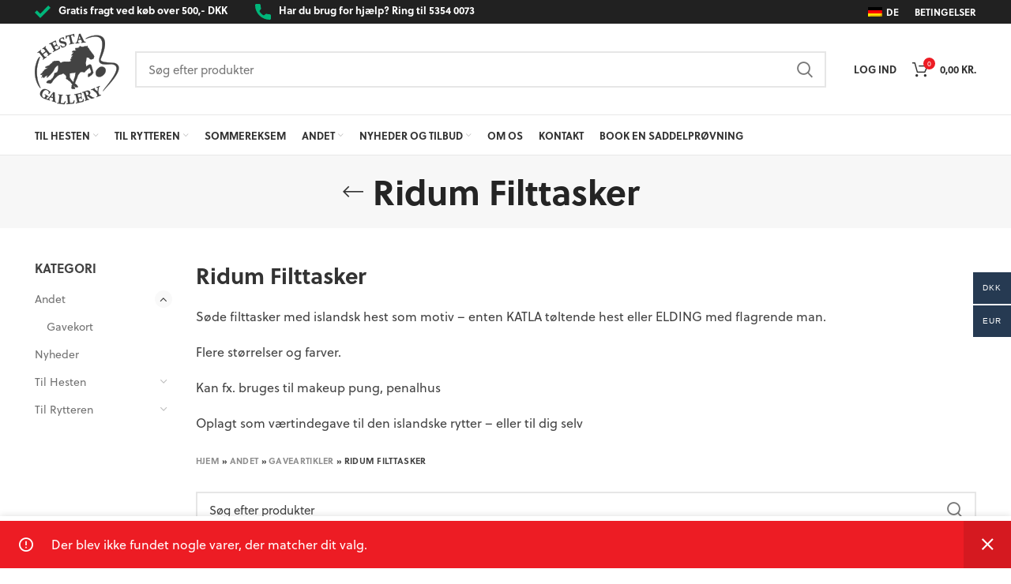

--- FILE ---
content_type: text/html; charset=UTF-8
request_url: https://www.hestagallery.com/produkt-kategori/andet/ridum-gaveartikler/ridum-filttasker/
body_size: 24290
content:
<!DOCTYPE html>
<html lang="da-DK">
<head>
	<meta charset="UTF-8">
	<link rel="profile" href="http://gmpg.org/xfn/11">
	<link rel="pingback" href="https://www.hestagallery.com/xmlrpc.php">

			<script>window.MSInputMethodContext && document.documentMode && document.write('<script src="https://www.hestagallery.com/wp-content/themes/woodmart/js/libs/ie11CustomProperties.min.js"><\/script>');</script>
		<meta name='robots' content='index, follow, max-image-preview:large, max-snippet:-1, max-video-preview:-1' />
<script>window._wca = window._wca || [];</script>

	<!-- This site is optimized with the Yoast SEO plugin v22.9 - https://yoast.com/wordpress/plugins/seo/ -->
	<title>Ridum Filttasker Arkiv - Hestagallery</title>
	<meta name="description" content="Ridum filttasker. Søde filttasker med islandsk hest som motiv - enten KATLA tøltende hest eller ELDING med flagrende man. Flere modeller og farver" />
	<link rel="canonical" href="https://www.hestagallery.com/produkt-kategori/andet/ridum-gaveartikler/ridum-filttasker/" />
	<meta property="og:locale" content="da_DK" />
	<meta property="og:type" content="article" />
	<meta property="og:title" content="Ridum Filttasker Arkiv - Hestagallery" />
	<meta property="og:description" content="Ridum filttasker. Søde filttasker med islandsk hest som motiv - enten KATLA tøltende hest eller ELDING med flagrende man. Flere modeller og farver" />
	<meta property="og:url" content="https://www.hestagallery.com/produkt-kategori/andet/ridum-gaveartikler/ridum-filttasker/" />
	<meta property="og:site_name" content="Hestagallery" />
	<meta name="twitter:card" content="summary_large_image" />
	<script type="application/ld+json" class="yoast-schema-graph">{"@context":"https://schema.org","@graph":[{"@type":"CollectionPage","@id":"https://www.hestagallery.com/produkt-kategori/andet/ridum-gaveartikler/ridum-filttasker/","url":"https://www.hestagallery.com/produkt-kategori/andet/ridum-gaveartikler/ridum-filttasker/","name":"Ridum Filttasker Arkiv - Hestagallery","isPartOf":{"@id":"https://www.hestagallery.com/#website"},"description":"Ridum filttasker. Søde filttasker med islandsk hest som motiv - enten KATLA tøltende hest eller ELDING med flagrende man. Flere modeller og farver","breadcrumb":{"@id":"https://www.hestagallery.com/produkt-kategori/andet/ridum-gaveartikler/ridum-filttasker/#breadcrumb"},"inLanguage":"da-DK"},{"@type":"BreadcrumbList","@id":"https://www.hestagallery.com/produkt-kategori/andet/ridum-gaveartikler/ridum-filttasker/#breadcrumb","itemListElement":[{"@type":"ListItem","position":1,"name":"Hjem","item":"https://www.hestagallery.com/"},{"@type":"ListItem","position":2,"name":"Andet","item":"https://www.hestagallery.com/produkt-kategori/andet/"},{"@type":"ListItem","position":3,"name":"Gaveartikler","item":"https://www.hestagallery.com/produkt-kategori/andet/ridum-gaveartikler/"},{"@type":"ListItem","position":4,"name":"Ridum Filttasker"}]},{"@type":"WebSite","@id":"https://www.hestagallery.com/#website","url":"https://www.hestagallery.com/","name":"Hestagallery","description":"","publisher":{"@id":"https://www.hestagallery.com/#organization"},"potentialAction":[{"@type":"SearchAction","target":{"@type":"EntryPoint","urlTemplate":"https://www.hestagallery.com/?s={search_term_string}"},"query-input":"required name=search_term_string"}],"inLanguage":"da-DK"},{"@type":"Organization","@id":"https://www.hestagallery.com/#organization","name":"Hestagallery","url":"https://www.hestagallery.com/","logo":{"@type":"ImageObject","inLanguage":"da-DK","@id":"https://www.hestagallery.com/#/schema/logo/image/","url":"https://www.hestagallery.com/wp-content/uploads/Skaermbillede-2021-08-25-kl.-11.03.17.png","contentUrl":"https://www.hestagallery.com/wp-content/uploads/Skaermbillede-2021-08-25-kl.-11.03.17.png","width":188,"height":186,"caption":"Hestagallery"},"image":{"@id":"https://www.hestagallery.com/#/schema/logo/image/"}}]}</script>
	<!-- / Yoast SEO plugin. -->


<link rel='dns-prefetch' href='//stats.wp.com' />
<link rel='dns-prefetch' href='//use.typekit.net' />
<link rel='dns-prefetch' href='//c0.wp.com' />
<link rel="alternate" type="application/rss+xml" title="Hestagallery &raquo; Feed" href="https://www.hestagallery.com/feed/" />
<link rel="alternate" type="application/rss+xml" title="Hestagallery &raquo;-kommentar-feed" href="https://www.hestagallery.com/comments/feed/" />
<link rel="alternate" type="application/rss+xml" title="Hestagallery &raquo; Ridum Filttasker Kategori Feed" href="https://www.hestagallery.com/produkt-kategori/andet/ridum-gaveartikler/ridum-filttasker/feed/" />
<link rel='stylesheet' id='shipmondo-service-point-selector-block-style-css' href='https://www.hestagallery.com/wp-content/plugins/pakkelabels-for-woocommerce/public/build/blocks/service-point-selector/style-view.css?ver=4ffe73d575440c93dfc0' type='text/css' media='all' />
<link rel='stylesheet' id='bootstrap-css' href='https://www.hestagallery.com/wp-content/themes/woodmart/css/bootstrap-light.min.css?ver=6.1.4' type='text/css' media='all' />
<link rel='stylesheet' id='woodmart-style-css' href='https://www.hestagallery.com/wp-content/themes/woodmart/css/parts/base.min.css?ver=6.1.4' type='text/css' media='all' />
<link rel='stylesheet' id='wd-widget-price-filter-css' href='https://www.hestagallery.com/wp-content/themes/woodmart/css/parts/woo-widget-price-filter.min.css?ver=6.1.4' type='text/css' media='all' />
<link rel='stylesheet' id='wp-block-library-css' href='https://c0.wp.com/c/6.5.5/wp-includes/css/dist/block-library/style.min.css' type='text/css' media='all' />
<style id='wp-block-library-inline-css' type='text/css'>
.has-text-align-justify{text-align:justify;}
</style>
<style id='safe-svg-svg-icon-style-inline-css' type='text/css'>
.safe-svg-cover .safe-svg-inside{display:inline-block;max-width:100%}.safe-svg-cover svg{height:100%;max-height:100%;max-width:100%;width:100%}

</style>
<link rel='stylesheet' id='jetpack-videopress-video-block-view-css' href='https://www.hestagallery.com/wp-content/plugins/jetpack/jetpack_vendor/automattic/jetpack-videopress/build/block-editor/blocks/video/view.css?minify=false&#038;ver=34ae973733627b74a14e' type='text/css' media='all' />
<link rel='stylesheet' id='mediaelement-css' href='https://c0.wp.com/c/6.5.5/wp-includes/js/mediaelement/mediaelementplayer-legacy.min.css' type='text/css' media='all' />
<link rel='stylesheet' id='wp-mediaelement-css' href='https://c0.wp.com/c/6.5.5/wp-includes/js/mediaelement/wp-mediaelement.min.css' type='text/css' media='all' />
<style id='classic-theme-styles-inline-css' type='text/css'>
/*! This file is auto-generated */
.wp-block-button__link{color:#fff;background-color:#32373c;border-radius:9999px;box-shadow:none;text-decoration:none;padding:calc(.667em + 2px) calc(1.333em + 2px);font-size:1.125em}.wp-block-file__button{background:#32373c;color:#fff;text-decoration:none}
</style>
<style id='global-styles-inline-css' type='text/css'>
body{--wp--preset--color--black: #000000;--wp--preset--color--cyan-bluish-gray: #abb8c3;--wp--preset--color--white: #ffffff;--wp--preset--color--pale-pink: #f78da7;--wp--preset--color--vivid-red: #cf2e2e;--wp--preset--color--luminous-vivid-orange: #ff6900;--wp--preset--color--luminous-vivid-amber: #fcb900;--wp--preset--color--light-green-cyan: #7bdcb5;--wp--preset--color--vivid-green-cyan: #00d084;--wp--preset--color--pale-cyan-blue: #8ed1fc;--wp--preset--color--vivid-cyan-blue: #0693e3;--wp--preset--color--vivid-purple: #9b51e0;--wp--preset--gradient--vivid-cyan-blue-to-vivid-purple: linear-gradient(135deg,rgba(6,147,227,1) 0%,rgb(155,81,224) 100%);--wp--preset--gradient--light-green-cyan-to-vivid-green-cyan: linear-gradient(135deg,rgb(122,220,180) 0%,rgb(0,208,130) 100%);--wp--preset--gradient--luminous-vivid-amber-to-luminous-vivid-orange: linear-gradient(135deg,rgba(252,185,0,1) 0%,rgba(255,105,0,1) 100%);--wp--preset--gradient--luminous-vivid-orange-to-vivid-red: linear-gradient(135deg,rgba(255,105,0,1) 0%,rgb(207,46,46) 100%);--wp--preset--gradient--very-light-gray-to-cyan-bluish-gray: linear-gradient(135deg,rgb(238,238,238) 0%,rgb(169,184,195) 100%);--wp--preset--gradient--cool-to-warm-spectrum: linear-gradient(135deg,rgb(74,234,220) 0%,rgb(151,120,209) 20%,rgb(207,42,186) 40%,rgb(238,44,130) 60%,rgb(251,105,98) 80%,rgb(254,248,76) 100%);--wp--preset--gradient--blush-light-purple: linear-gradient(135deg,rgb(255,206,236) 0%,rgb(152,150,240) 100%);--wp--preset--gradient--blush-bordeaux: linear-gradient(135deg,rgb(254,205,165) 0%,rgb(254,45,45) 50%,rgb(107,0,62) 100%);--wp--preset--gradient--luminous-dusk: linear-gradient(135deg,rgb(255,203,112) 0%,rgb(199,81,192) 50%,rgb(65,88,208) 100%);--wp--preset--gradient--pale-ocean: linear-gradient(135deg,rgb(255,245,203) 0%,rgb(182,227,212) 50%,rgb(51,167,181) 100%);--wp--preset--gradient--electric-grass: linear-gradient(135deg,rgb(202,248,128) 0%,rgb(113,206,126) 100%);--wp--preset--gradient--midnight: linear-gradient(135deg,rgb(2,3,129) 0%,rgb(40,116,252) 100%);--wp--preset--font-size--small: 13px;--wp--preset--font-size--medium: 20px;--wp--preset--font-size--large: 36px;--wp--preset--font-size--x-large: 42px;--wp--preset--spacing--20: 0.44rem;--wp--preset--spacing--30: 0.67rem;--wp--preset--spacing--40: 1rem;--wp--preset--spacing--50: 1.5rem;--wp--preset--spacing--60: 2.25rem;--wp--preset--spacing--70: 3.38rem;--wp--preset--spacing--80: 5.06rem;--wp--preset--shadow--natural: 6px 6px 9px rgba(0, 0, 0, 0.2);--wp--preset--shadow--deep: 12px 12px 50px rgba(0, 0, 0, 0.4);--wp--preset--shadow--sharp: 6px 6px 0px rgba(0, 0, 0, 0.2);--wp--preset--shadow--outlined: 6px 6px 0px -3px rgba(255, 255, 255, 1), 6px 6px rgba(0, 0, 0, 1);--wp--preset--shadow--crisp: 6px 6px 0px rgba(0, 0, 0, 1);}:where(.is-layout-flex){gap: 0.5em;}:where(.is-layout-grid){gap: 0.5em;}body .is-layout-flex{display: flex;}body .is-layout-flex{flex-wrap: wrap;align-items: center;}body .is-layout-flex > *{margin: 0;}body .is-layout-grid{display: grid;}body .is-layout-grid > *{margin: 0;}:where(.wp-block-columns.is-layout-flex){gap: 2em;}:where(.wp-block-columns.is-layout-grid){gap: 2em;}:where(.wp-block-post-template.is-layout-flex){gap: 1.25em;}:where(.wp-block-post-template.is-layout-grid){gap: 1.25em;}.has-black-color{color: var(--wp--preset--color--black) !important;}.has-cyan-bluish-gray-color{color: var(--wp--preset--color--cyan-bluish-gray) !important;}.has-white-color{color: var(--wp--preset--color--white) !important;}.has-pale-pink-color{color: var(--wp--preset--color--pale-pink) !important;}.has-vivid-red-color{color: var(--wp--preset--color--vivid-red) !important;}.has-luminous-vivid-orange-color{color: var(--wp--preset--color--luminous-vivid-orange) !important;}.has-luminous-vivid-amber-color{color: var(--wp--preset--color--luminous-vivid-amber) !important;}.has-light-green-cyan-color{color: var(--wp--preset--color--light-green-cyan) !important;}.has-vivid-green-cyan-color{color: var(--wp--preset--color--vivid-green-cyan) !important;}.has-pale-cyan-blue-color{color: var(--wp--preset--color--pale-cyan-blue) !important;}.has-vivid-cyan-blue-color{color: var(--wp--preset--color--vivid-cyan-blue) !important;}.has-vivid-purple-color{color: var(--wp--preset--color--vivid-purple) !important;}.has-black-background-color{background-color: var(--wp--preset--color--black) !important;}.has-cyan-bluish-gray-background-color{background-color: var(--wp--preset--color--cyan-bluish-gray) !important;}.has-white-background-color{background-color: var(--wp--preset--color--white) !important;}.has-pale-pink-background-color{background-color: var(--wp--preset--color--pale-pink) !important;}.has-vivid-red-background-color{background-color: var(--wp--preset--color--vivid-red) !important;}.has-luminous-vivid-orange-background-color{background-color: var(--wp--preset--color--luminous-vivid-orange) !important;}.has-luminous-vivid-amber-background-color{background-color: var(--wp--preset--color--luminous-vivid-amber) !important;}.has-light-green-cyan-background-color{background-color: var(--wp--preset--color--light-green-cyan) !important;}.has-vivid-green-cyan-background-color{background-color: var(--wp--preset--color--vivid-green-cyan) !important;}.has-pale-cyan-blue-background-color{background-color: var(--wp--preset--color--pale-cyan-blue) !important;}.has-vivid-cyan-blue-background-color{background-color: var(--wp--preset--color--vivid-cyan-blue) !important;}.has-vivid-purple-background-color{background-color: var(--wp--preset--color--vivid-purple) !important;}.has-black-border-color{border-color: var(--wp--preset--color--black) !important;}.has-cyan-bluish-gray-border-color{border-color: var(--wp--preset--color--cyan-bluish-gray) !important;}.has-white-border-color{border-color: var(--wp--preset--color--white) !important;}.has-pale-pink-border-color{border-color: var(--wp--preset--color--pale-pink) !important;}.has-vivid-red-border-color{border-color: var(--wp--preset--color--vivid-red) !important;}.has-luminous-vivid-orange-border-color{border-color: var(--wp--preset--color--luminous-vivid-orange) !important;}.has-luminous-vivid-amber-border-color{border-color: var(--wp--preset--color--luminous-vivid-amber) !important;}.has-light-green-cyan-border-color{border-color: var(--wp--preset--color--light-green-cyan) !important;}.has-vivid-green-cyan-border-color{border-color: var(--wp--preset--color--vivid-green-cyan) !important;}.has-pale-cyan-blue-border-color{border-color: var(--wp--preset--color--pale-cyan-blue) !important;}.has-vivid-cyan-blue-border-color{border-color: var(--wp--preset--color--vivid-cyan-blue) !important;}.has-vivid-purple-border-color{border-color: var(--wp--preset--color--vivid-purple) !important;}.has-vivid-cyan-blue-to-vivid-purple-gradient-background{background: var(--wp--preset--gradient--vivid-cyan-blue-to-vivid-purple) !important;}.has-light-green-cyan-to-vivid-green-cyan-gradient-background{background: var(--wp--preset--gradient--light-green-cyan-to-vivid-green-cyan) !important;}.has-luminous-vivid-amber-to-luminous-vivid-orange-gradient-background{background: var(--wp--preset--gradient--luminous-vivid-amber-to-luminous-vivid-orange) !important;}.has-luminous-vivid-orange-to-vivid-red-gradient-background{background: var(--wp--preset--gradient--luminous-vivid-orange-to-vivid-red) !important;}.has-very-light-gray-to-cyan-bluish-gray-gradient-background{background: var(--wp--preset--gradient--very-light-gray-to-cyan-bluish-gray) !important;}.has-cool-to-warm-spectrum-gradient-background{background: var(--wp--preset--gradient--cool-to-warm-spectrum) !important;}.has-blush-light-purple-gradient-background{background: var(--wp--preset--gradient--blush-light-purple) !important;}.has-blush-bordeaux-gradient-background{background: var(--wp--preset--gradient--blush-bordeaux) !important;}.has-luminous-dusk-gradient-background{background: var(--wp--preset--gradient--luminous-dusk) !important;}.has-pale-ocean-gradient-background{background: var(--wp--preset--gradient--pale-ocean) !important;}.has-electric-grass-gradient-background{background: var(--wp--preset--gradient--electric-grass) !important;}.has-midnight-gradient-background{background: var(--wp--preset--gradient--midnight) !important;}.has-small-font-size{font-size: var(--wp--preset--font-size--small) !important;}.has-medium-font-size{font-size: var(--wp--preset--font-size--medium) !important;}.has-large-font-size{font-size: var(--wp--preset--font-size--large) !important;}.has-x-large-font-size{font-size: var(--wp--preset--font-size--x-large) !important;}
.wp-block-navigation a:where(:not(.wp-element-button)){color: inherit;}
:where(.wp-block-post-template.is-layout-flex){gap: 1.25em;}:where(.wp-block-post-template.is-layout-grid){gap: 1.25em;}
:where(.wp-block-columns.is-layout-flex){gap: 2em;}:where(.wp-block-columns.is-layout-grid){gap: 2em;}
.wp-block-pullquote{font-size: 1.5em;line-height: 1.6;}
</style>
<style id='woocommerce-inline-inline-css' type='text/css'>
.woocommerce form .form-row .required { visibility: visible; }
</style>
<link rel='stylesheet' id='epay_payment_front_style-css' href='https://www.hestagallery.com/wp-content/plugins/epay-payment/style/epay-payment-front.css?ver=6.5.5' type='text/css' media='all' />
<link rel='stylesheet' id='trp-language-switcher-style-css' href='https://www.hestagallery.com/wp-content/plugins/translatepress-multilingual/assets/css/trp-language-switcher.css?ver=2.8.9' type='text/css' media='all' />
<link rel='stylesheet' id='woo-multi-currency-css' href='https://www.hestagallery.com/wp-content/plugins/woo-multi-currency/css/woo-multi-currency.min.css?ver=2.2.3' type='text/css' media='all' />
<style id='woo-multi-currency-inline-css' type='text/css'>
.woo-multi-currency .wmc-list-currencies .wmc-currency.wmc-active,.woo-multi-currency .wmc-list-currencies .wmc-currency:hover {background: #263a52 !important;}
		.woo-multi-currency .wmc-list-currencies .wmc-currency,.woo-multi-currency .wmc-title, .woo-multi-currency.wmc-price-switcher a {background: #263a52 !important;}
		.woo-multi-currency .wmc-title, .woo-multi-currency .wmc-list-currencies .wmc-currency span,.woo-multi-currency .wmc-list-currencies .wmc-currency a,.woo-multi-currency.wmc-price-switcher a {color: #ffffff !important;}.woo-multi-currency.wmc-shortcode .wmc-currency{background-color:#ffffff;color:#212121}.woo-multi-currency.wmc-shortcode .wmc-currency.wmc-active,.woo-multi-currency.wmc-shortcode .wmc-current-currency{background-color:#ffffff;color:#212121}.woo-multi-currency.wmc-shortcode.vertical-currency-symbols-circle:not(.wmc-currency-trigger-click) .wmc-currency-wrapper:hover .wmc-sub-currency,.woo-multi-currency.wmc-shortcode.vertical-currency-symbols-circle.wmc-currency-trigger-click .wmc-sub-currency{animation: height_slide 100ms;}@keyframes height_slide {0% {height: 0;} 100% {height: 100%;} }
</style>
<link rel='stylesheet' id='wmc-flags-css' href='https://www.hestagallery.com/wp-content/plugins/woo-multi-currency/css/flags-64.min.css?ver=2.2.3' type='text/css' media='all' />
<link rel='stylesheet' id='child-style-css' href='https://www.hestagallery.com/wp-content/themes/woodmart-child/style.css?ver=6.1.4' type='text/css' media='all' />
<link rel='stylesheet' id='js_composer_front-css' href='https://www.hestagallery.com/wp-content/plugins/js_composer/assets/css/js_composer.min.css?ver=8.1' type='text/css' media='all' />
<link rel='stylesheet' id='woodmart-typekit-css' href='https://use.typekit.net/qsu7zft.css?ver=6.1.4' type='text/css' media='all' />
<link rel='stylesheet' id='wd-widget-nav-css' href='https://www.hestagallery.com/wp-content/themes/woodmart/css/parts/widget-nav.min.css?ver=6.1.4' type='text/css' media='all' />
<link rel='stylesheet' id='wd-widget-wd-layered-nav-product-cat-css' href='https://www.hestagallery.com/wp-content/themes/woodmart/css/parts/woo-widget-wd-layered-nav-product-cat.min.css?ver=6.1.4' type='text/css' media='all' />
<link rel='stylesheet' id='wd-widget-shopping-cart-css' href='https://www.hestagallery.com/wp-content/themes/woodmart/css/parts/woo-widget-shopping-cart.min.css?ver=6.1.4' type='text/css' media='all' />
<link rel='stylesheet' id='wd-footer-base-css' href='https://www.hestagallery.com/wp-content/themes/woodmart/css/parts/footer-base.min.css?ver=6.1.4' type='text/css' media='all' />
<link rel='stylesheet' id='wd-wp-gutenberg-css' href='https://www.hestagallery.com/wp-content/themes/woodmart/css/parts/wp-gutenberg.min.css?ver=6.1.4' type='text/css' media='all' />
<link rel='stylesheet' id='wd-wpcf7-css' href='https://www.hestagallery.com/wp-content/themes/woodmart/css/parts/int-wpcf7.min.css?ver=6.1.4' type='text/css' media='all' />
<link rel='stylesheet' id='wd-mc4wp-css' href='https://www.hestagallery.com/wp-content/themes/woodmart/css/parts/wpb-int-mc4wp.min.css?ver=6.1.4' type='text/css' media='all' />
<link rel='stylesheet' id='wd-wpbakery-base-css' href='https://www.hestagallery.com/wp-content/themes/woodmart/css/parts/int-wpbakery-base.min.css?ver=6.1.4' type='text/css' media='all' />
<link rel='stylesheet' id='wd-notices-fixed-css' href='https://www.hestagallery.com/wp-content/themes/woodmart/css/parts/mod-notices-fixed.min.css?ver=6.1.4' type='text/css' media='all' />
<link rel='stylesheet' id='wd-woocommerce-base-css' href='https://www.hestagallery.com/wp-content/themes/woodmart/css/parts/woocommerce-base.min.css?ver=6.1.4' type='text/css' media='all' />
<link rel='stylesheet' id='wd-page-shop-css' href='https://www.hestagallery.com/wp-content/themes/woodmart/css/parts/woo-page-shop.min.css?ver=6.1.4' type='text/css' media='all' />
<link rel='stylesheet' id='wd-widget-active-filters-css' href='https://www.hestagallery.com/wp-content/themes/woodmart/css/parts/woo-widget-active-filters.min.css?ver=6.1.4' type='text/css' media='all' />
<link rel='stylesheet' id='wd-header-base-css' href='https://www.hestagallery.com/wp-content/themes/woodmart/css/parts/header-base.min.css?ver=6.1.4' type='text/css' media='all' />
<link rel='stylesheet' id='wd-mod-tools-css' href='https://www.hestagallery.com/wp-content/themes/woodmart/css/parts/mod-tools.min.css?ver=6.1.4' type='text/css' media='all' />
<link rel='stylesheet' id='wd-header-elements-base-css' href='https://www.hestagallery.com/wp-content/themes/woodmart/css/parts/header-el-base.min.css?ver=6.1.4' type='text/css' media='all' />
<link rel='stylesheet' id='wd-info-box-css' href='https://www.hestagallery.com/wp-content/themes/woodmart/css/parts/el-info-box.min.css?ver=6.1.4' type='text/css' media='all' />
<link rel='stylesheet' id='wd-header-search-css' href='https://www.hestagallery.com/wp-content/themes/woodmart/css/parts/header-el-search.min.css?ver=6.1.4' type='text/css' media='all' />
<link rel='stylesheet' id='wd-header-search-form-css' href='https://www.hestagallery.com/wp-content/themes/woodmart/css/parts/header-el-search-form.min.css?ver=6.1.4' type='text/css' media='all' />
<link rel='stylesheet' id='wd-header-my-account-css' href='https://www.hestagallery.com/wp-content/themes/woodmart/css/parts/header-el-my-account.min.css?ver=6.1.4' type='text/css' media='all' />
<link rel='stylesheet' id='wd-header-cart-side-css' href='https://www.hestagallery.com/wp-content/themes/woodmart/css/parts/header-el-cart-side.min.css?ver=6.1.4' type='text/css' media='all' />
<link rel='stylesheet' id='wd-header-cart-css' href='https://www.hestagallery.com/wp-content/themes/woodmart/css/parts/header-el-cart.min.css?ver=6.1.4' type='text/css' media='all' />
<link rel='stylesheet' id='wd-widget-product-list-css' href='https://www.hestagallery.com/wp-content/themes/woodmart/css/parts/woo-widget-product-list.min.css?ver=6.1.4' type='text/css' media='all' />
<link rel='stylesheet' id='wd-page-title-css' href='https://www.hestagallery.com/wp-content/themes/woodmart/css/parts/page-title.min.css?ver=6.1.4' type='text/css' media='all' />
<link rel='stylesheet' id='wd-off-canvas-sidebar-css' href='https://www.hestagallery.com/wp-content/themes/woodmart/css/parts/opt-off-canvas-sidebar.min.css?ver=6.1.4' type='text/css' media='all' />
<link rel='stylesheet' id='wd-shop-filter-area-css' href='https://www.hestagallery.com/wp-content/themes/woodmart/css/parts/woo-opt-shop-filter-area.min.css?ver=6.1.4' type='text/css' media='all' />
<link rel='stylesheet' id='wd-sticky-loader-css' href='https://www.hestagallery.com/wp-content/themes/woodmart/css/parts/mod-sticky-loader.min.css?ver=6.1.4' type='text/css' media='all' />
<link rel='stylesheet' id='wd-list-css' href='https://www.hestagallery.com/wp-content/themes/woodmart/css/parts/el-list.min.css?ver=6.1.4' type='text/css' media='all' />
<link rel='stylesheet' id='wd-social-icons-css' href='https://www.hestagallery.com/wp-content/themes/woodmart/css/parts/el-social-icons.min.css?ver=6.1.4' type='text/css' media='all' />
<link rel='stylesheet' id='wd-scroll-top-css' href='https://www.hestagallery.com/wp-content/themes/woodmart/css/parts/opt-scrolltotop.min.css?ver=6.1.4' type='text/css' media='all' />
<link rel='stylesheet' id='wd-header-my-account-sidebar-css' href='https://www.hestagallery.com/wp-content/themes/woodmart/css/parts/header-el-my-account-sidebar.min.css?ver=6.1.4' type='text/css' media='all' />
<link rel='stylesheet' id='wd-cookies-popup-css' href='https://www.hestagallery.com/wp-content/themes/woodmart/css/parts/opt-cookies.min.css?ver=6.1.4' type='text/css' media='all' />
<link rel='stylesheet' id='xts-style-header_997673-css' href='https://www.hestagallery.com/wp-content/uploads/xts-header_997673-1723642039.css?ver=6.1.4' type='text/css' media='all' />
<link rel='stylesheet' id='xts-style-theme_settings_default-css' href='https://www.hestagallery.com/wp-content/uploads/xts-theme_settings_default-1723536606.css?ver=6.1.4' type='text/css' media='all' />
<link rel='stylesheet' id='jetpack_css-css' href='https://c0.wp.com/p/jetpack/12.2/css/jetpack.css' type='text/css' media='all' />
<script type="text/javascript" src="https://c0.wp.com/c/6.5.5/wp-includes/js/jquery/jquery.min.js" id="jquery-core-js"></script>
<script type="text/javascript" src="https://c0.wp.com/c/6.5.5/wp-includes/js/jquery/jquery-migrate.min.js" id="jquery-migrate-js"></script>
<script type="text/javascript" src="https://c0.wp.com/p/woocommerce/9.0.2/assets/js/jquery-blockui/jquery.blockUI.min.js" id="jquery-blockui-js" data-wp-strategy="defer"></script>
<script type="text/javascript" id="wc-add-to-cart-js-extra">
/* <![CDATA[ */
var wc_add_to_cart_params = {"ajax_url":"\/wp-admin\/admin-ajax.php","wc_ajax_url":"\/?wc-ajax=%%endpoint%%","i18n_view_cart":"Se kurv","cart_url":"https:\/\/www.hestagallery.com\/kurv\/","is_cart":"","cart_redirect_after_add":"no"};
/* ]]> */
</script>
<script type="text/javascript" src="https://c0.wp.com/p/woocommerce/9.0.2/assets/js/frontend/add-to-cart.min.js" id="wc-add-to-cart-js" data-wp-strategy="defer"></script>
<script type="text/javascript" src="https://c0.wp.com/p/woocommerce/9.0.2/assets/js/js-cookie/js.cookie.min.js" id="js-cookie-js" defer="defer" data-wp-strategy="defer"></script>
<script type="text/javascript" id="woocommerce-js-extra">
/* <![CDATA[ */
var woocommerce_params = {"ajax_url":"\/wp-admin\/admin-ajax.php","wc_ajax_url":"\/?wc-ajax=%%endpoint%%"};
/* ]]> */
</script>
<script type="text/javascript" src="https://c0.wp.com/p/woocommerce/9.0.2/assets/js/frontend/woocommerce.min.js" id="woocommerce-js" defer="defer" data-wp-strategy="defer"></script>
<script type="text/javascript" src="https://www.hestagallery.com/wp-content/plugins/translatepress-multilingual/assets/js/trp-frontend-compatibility.js?ver=2.8.9" id="trp-frontend-compatibility-js"></script>
<script type="text/javascript" src="https://www.hestagallery.com/wp-content/plugins/js_composer/assets/js/vendors/woocommerce-add-to-cart.js?ver=8.1" id="vc_woocommerce-add-to-cart-js-js"></script>
<script type="text/javascript" id="woo-multi-currency-js-extra">
/* <![CDATA[ */
var wooMultiCurrencyParams = {"enableCacheCompatible":"0","ajaxUrl":"https:\/\/www.hestagallery.com\/wp-admin\/admin-ajax.php","extra_params":[],"current_currency":"DKK"};
/* ]]> */
</script>
<script type="text/javascript" src="https://www.hestagallery.com/wp-content/plugins/woo-multi-currency/js/woo-multi-currency.min.js?ver=2.2.3" id="woo-multi-currency-js"></script>
<script defer type="text/javascript" src="https://stats.wp.com/s-202605.js" id="woocommerce-analytics-js"></script>
<script type="text/javascript" src="https://www.hestagallery.com/wp-content/themes/woodmart/js/libs/device.min.js?ver=6.1.4" id="wd-device-library-js"></script>
<script></script><link rel="https://api.w.org/" href="https://www.hestagallery.com/wp-json/" /><link rel="alternate" type="application/json" href="https://www.hestagallery.com/wp-json/wp/v2/product_cat/520" /><link rel="EditURI" type="application/rsd+xml" title="RSD" href="https://www.hestagallery.com/xmlrpc.php?rsd" />
<meta name="generator" content="WordPress 6.5.5" />
<meta name="generator" content="WooCommerce 9.0.2" />
<link rel="alternate" hreflang="da-DK" href="https://www.hestagallery.com/produkt-kategori/andet/ridum-gaveartikler/ridum-filttasker/"/>
<link rel="alternate" hreflang="de-DE" href="https://www.hestagallery.com/de/produkt-kategorie/andere-dinge/ridum-geschenkartikel/ridum-filztaschen/"/>
<link rel="alternate" hreflang="da" href="https://www.hestagallery.com/produkt-kategori/andet/ridum-gaveartikler/ridum-filttasker/"/>
<link rel="alternate" hreflang="de" href="https://www.hestagallery.com/de/produkt-kategorie/andere-dinge/ridum-geschenkartikel/ridum-filztaschen/"/>
	<style>img#wpstats{display:none}</style>
		<meta name="theme-color" content="#263a52">					<meta name="viewport" content="width=device-width, initial-scale=1.0, maximum-scale=1.0, user-scalable=no">
							
						<noscript><style>.woocommerce-product-gallery{ opacity: 1 !important; }</style></noscript>
				<script  type="text/javascript">
				!function(f,b,e,v,n,t,s){if(f.fbq)return;n=f.fbq=function(){n.callMethod?
					n.callMethod.apply(n,arguments):n.queue.push(arguments)};if(!f._fbq)f._fbq=n;
					n.push=n;n.loaded=!0;n.version='2.0';n.queue=[];t=b.createElement(e);t.async=!0;
					t.src=v;s=b.getElementsByTagName(e)[0];s.parentNode.insertBefore(t,s)}(window,
					document,'script','https://connect.facebook.net/en_US/fbevents.js');
			</script>
			<!-- WooCommerce Facebook Integration Begin -->
			<script  type="text/javascript">

				fbq('init', '902520063921372', {}, {
    "agent": "woocommerce-9.0.2-3.2.4"
});

				fbq( 'track', 'PageView', {
    "source": "woocommerce",
    "version": "9.0.2",
    "pluginVersion": "3.2.4"
} );

				document.addEventListener( 'DOMContentLoaded', function() {
					// Insert placeholder for events injected when a product is added to the cart through AJAX.
					document.body.insertAdjacentHTML( 'beforeend', '<div class=\"wc-facebook-pixel-event-placeholder\"></div>' );
				}, false );

			</script>
			<!-- WooCommerce Facebook Integration End -->
			<meta name="generator" content="Powered by WPBakery Page Builder - drag and drop page builder for WordPress."/>
<style type="text/css">.broken_link, a.broken_link {
	text-decoration: line-through;
}</style><style>
		
		</style><noscript><style> .wpb_animate_when_almost_visible { opacity: 1; }</style></noscript></head>

<body class="archive tax-product_cat term-ridum-filttasker term-520 wp-custom-logo theme-woodmart woocommerce woocommerce-page woocommerce-no-js translatepress-da_DK woocommerce-multi-currency-DKK wrapper-full-width  form-style-square  form-border-width-2 categories-accordion-on woodmart-archive-shop woodmart-ajax-shop-on offcanvas-sidebar-mobile offcanvas-sidebar-tablet notifications-sticky wpb-js-composer js-comp-ver-8.1 vc_responsive">
				
	
	<div class="website-wrapper">
									<header class="whb-header whb-sticky-shadow whb-scroll-slide whb-sticky-clone">
					<div class="whb-main-header">
	
<div class="whb-row whb-top-bar whb-not-sticky-row whb-with-bg whb-without-border whb-color-light whb-flex-flex-middle">
	<div class="container">
		<div class="whb-flex-row whb-top-bar-inner">
			<div class="whb-column whb-col-left whb-visible-lg">
				<div class="info-box-wrapper inline-element">
				<div id="wd-69771e9b48c15" class=" cursor-pointer wd-info-box woodmart-info-box text-left box-icon-align-left box-style-base color-scheme- wd-bg- top-bar-ikoner box-title-default "  >
											<div class="box-icon-wrapper  box-with-icon box-icon-simple">
							<div class="info-box-icon">

							
																	<div class="info-svg-wrapper info-icon" style="width: 20px;height: 20px;"><svg xmlns="http://www.w3.org/2000/svg" xmlns:xlink="http://www.w3.org/1999/xlink" version="1.1" id="svg-4349" x="0px" y="0px" viewBox="0 0 426.667 426.667" style="enable-background:new 0 0 426.667 426.667;" xml:space="preserve" width="512px" height="512px"><g><g> <g> <polygon points="366.933,42.667 149.333,262.4 59.733,172.8 0,232.533 149.333,384 426.667,104.533 " data-original="#000000" class="active-path" data-old_color="#000000" fill="#00B67A"></polygon> </g> </g></g> </svg> </div>															
							</div>
						</div>
										<div class="info-box-content">
						<span class="info-box-title title wd-font-weight- box-title-style-default font-text wd-fontsize-m">Gratis fragt ved køb over 500,- DKK</span>						<div class="info-box-inner set-cont-mb-s reset-last-child">
													</div>

						
					</div>

					<style>#wd-69771e9b48c15 .info-box-title {color: rgba(255, 255, 255,1) !important;}</style>				</div>
			</div>
					<div class="info-box-wrapper inline-element">
				<div id="wd-69771e9b495cc" class=" cursor-pointer wd-info-box woodmart-info-box text-left box-icon-align-left box-style-base color-scheme- wd-bg- top-bar-ikoner box-title-default "  >
											<div class="box-icon-wrapper  box-with-icon box-icon-simple">
							<div class="info-box-icon">

							
																	<div class="info-svg-wrapper info-icon" style="width: 20px;height: 20px;"><svg xmlns="http://www.w3.org/2000/svg" xmlns:xlink="http://www.w3.org/1999/xlink" version="1.1" id="svg-4916" x="0px" y="0px" viewBox="0 0 384 384" style="enable-background:new 0 0 384 384;" xml:space="preserve" width="512px" height="512px" class=""><g><g> <g> <path d="M353.188,252.052c-23.51,0-46.594-3.677-68.469-10.906c-10.719-3.656-23.896-0.302-30.438,6.417l-43.177,32.594 c-50.073-26.729-80.917-57.563-107.281-107.26l31.635-42.052c8.219-8.208,11.167-20.198,7.635-31.448 c-7.26-21.99-10.948-45.063-10.948-68.583C132.146,13.823,118.323,0,101.333,0H30.813C13.823,0,0,13.823,0,30.813 C0,225.563,158.438,384,353.188,384c16.99,0,30.813-13.823,30.813-30.813v-70.323C384,265.875,370.177,252.052,353.188,252.052z" data-original="#000000" class="active-path" data-old_color="#000000" fill="#00B67A"></path> </g> </g></g> </svg> </div>															
							</div>
						</div>
										<div class="info-box-content">
						<span class="info-box-title title wd-font-weight- box-title-style-default font-text wd-fontsize-m">Har du brug for hjælp? Ring til 5354 0073</span>						<div class="info-box-inner set-cont-mb-s reset-last-child">
													</div>

						
					</div>

					<style>#wd-69771e9b495cc .info-box-title {color: rgba(255, 255, 255,1) !important;}</style>				</div>
			</div>
		</div>
<div class="whb-column whb-col-center whb-visible-lg whb-empty-column">
	</div>
<div class="whb-column whb-col-right whb-visible-lg">
	<div class="wd-header-nav wd-header-secondary-nav text-right navigation-style-default" role="navigation">
	<ul id="menu-top-menu" class="menu wd-nav wd-nav-secondary wd-style-default"><li id="menu-item-14386" class="trp-language-switcher-container menu-item menu-item-type-post_type menu-item-object-language_switcher menu-item-14386 item-level-0 menu-item-design-default menu-simple-dropdown wd-event-hover"><a href="https://www.hestagallery.com/de/produkt-kategorie/andere-dinge/ridum-geschenkartikel/ridum-filztaschen/" class="woodmart-nav-link"><span class="nav-link-text"><span data-no-translation><img class="trp-flag-image" src="https://www.hestagallery.com/wp-content/plugins/translatepress-multilingual/assets/images/flags/de_DE.png" width="18" height="12" alt="de_DE" title="German"><span class="trp-ls-language-name">DE</span></span></span></a></li>
<li id="menu-item-172" class="menu-item menu-item-type-post_type menu-item-object-page menu-item-172 item-level-0 menu-item-design-default menu-simple-dropdown wd-event-hover"><a href="https://www.hestagallery.com/handelsbetingelser-vilkaar/" class="woodmart-nav-link"><span class="nav-link-text">Betingelser</span></a></li>
</ul></div><!--END MAIN-NAV-->
</div>
<div class="whb-column whb-col-mobile whb-hidden-lg">
				<div class="info-box-wrapper inline-element">
				<div id="wd-69771e9b4a4f9" class=" cursor-pointer wd-info-box woodmart-info-box text-left box-icon-align-left box-style-base color-scheme-light wd-bg- with-animation box-title-default "  >
											<div class="box-icon-wrapper  box-with-icon box-icon-simple">
							<div class="info-box-icon">

							
																	<div class="info-svg-wrapper info-icon" style="width: 20px;height: 20px;"><svg xmlns="http://www.w3.org/2000/svg" xmlns:xlink="http://www.w3.org/1999/xlink" version="1.1" id="svg-1742" x="0px" y="0px" viewBox="0 0 384 384" style="enable-background:new 0 0 384 384;" xml:space="preserve" width="512px" height="512px" class=""><g><g> <g> <path d="M353.188,252.052c-23.51,0-46.594-3.677-68.469-10.906c-10.719-3.656-23.896-0.302-30.438,6.417l-43.177,32.594 c-50.073-26.729-80.917-57.563-107.281-107.26l31.635-42.052c8.219-8.208,11.167-20.198,7.635-31.448 c-7.26-21.99-10.948-45.063-10.948-68.583C132.146,13.823,118.323,0,101.333,0H30.813C13.823,0,0,13.823,0,30.813 C0,225.563,158.438,384,353.188,384c16.99,0,30.813-13.823,30.813-30.813v-70.323C384,265.875,370.177,252.052,353.188,252.052z" data-original="#000000" class="active-path" data-old_color="#000000" fill="#00B67A"></path> </g> </g></g> </svg> </div>															
							</div>
						</div>
										<div class="info-box-content">
						<span class="info-box-title title wd-font-weight- box-title-style-default wd-fontsize-m">+45 5354 0073</span>						<div class="info-box-inner set-cont-mb-s reset-last-child">
													</div>

						
					</div>

					<style>#wd-69771e9b4a4f9 .info-box-title {color: rgba(255, 255, 255,1) !important;}</style>				</div>
			</div>
		
<div class="wd-header-text set-cont-mb-s reset-last-child  whb-text-element"><p style="text-align: right;"><div class="trp_language_switcher_shortcode">
<div class="trp-language-switcher trp-language-switcher-container" data-no-translation >
    <div class="trp-ls-shortcode-current-language">
        <a href="#" class="trp-ls-shortcode-disabled-language trp-ls-disabled-language" title="Danish" onclick="event.preventDefault()">
			<img class="trp-flag-image" src="https://www.hestagallery.com/wp-content/plugins/translatepress-multilingual/assets/images/flags/da_DK.png" width="18" height="12" alt="da_DK" title="Danish"> Danish		</a>
    </div>
    <div class="trp-ls-shortcode-language">
                <a href="#" class="trp-ls-shortcode-disabled-language trp-ls-disabled-language"  title="Danish" onclick="event.preventDefault()">
			<img class="trp-flag-image" src="https://www.hestagallery.com/wp-content/plugins/translatepress-multilingual/assets/images/flags/da_DK.png" width="18" height="12" alt="da_DK" title="Danish"> Danish		</a>
                    <a href="https://www.hestagallery.com/de/produkt-kategorie/andere-dinge/ridum-geschenkartikel/ridum-filztaschen/" title="German">
            <img class="trp-flag-image" src="https://www.hestagallery.com/wp-content/plugins/translatepress-multilingual/assets/images/flags/de_DE.png" width="18" height="12" alt="de_DE" title="German"> German        </a>

        </div>
    <script type="application/javascript">
        // need to have the same with set from JS on both divs. Otherwise it can push stuff around in HTML
        var trp_ls_shortcodes = document.querySelectorAll('.trp_language_switcher_shortcode .trp-language-switcher');
        if ( trp_ls_shortcodes.length > 0) {
            // get the last language switcher added
            var trp_el = trp_ls_shortcodes[trp_ls_shortcodes.length - 1];

            var trp_shortcode_language_item = trp_el.querySelector( '.trp-ls-shortcode-language' )
            // set width
            var trp_ls_shortcode_width                                               = trp_shortcode_language_item.offsetWidth + 16;
            trp_shortcode_language_item.style.width                                  = trp_ls_shortcode_width + 'px';
            trp_el.querySelector( '.trp-ls-shortcode-current-language' ).style.width = trp_ls_shortcode_width + 'px';

            // We're putting this on display: none after we have its width.
            trp_shortcode_language_item.style.display = 'none';
        }
    </script>
</div>
</div></p></div>
</div>
		</div>
	</div>
</div>

<div class="whb-row whb-general-header whb-not-sticky-row whb-without-bg whb-border-fullwidth whb-color-dark whb-flex-flex-middle">
	<div class="container">
		<div class="whb-flex-row whb-general-header-inner">
			<div class="whb-column whb-col-left whb-visible-lg">
	<div class="site-logo 
">
	<a href="https://www.hestagallery.com/" class="wd-logo wd-main-logo woodmart-logo woodmart-main-logo" rel="home">
		<img src="https://www.hestagallery.com/wp-content/uploads/logo.png" alt="Hestagallery" style="max-width: 230px;" />	</a>
	</div>
</div>
<div class="whb-column whb-col-center whb-visible-lg">
				<div class="wd-search-form wd-header-search-form woodmart-search-form">
								<form role="search" method="get" class="searchform  wd-style-default search-style-default woodmart-ajax-search" action="https://www.hestagallery.com/"  data-thumbnail="1" data-price="1" data-post_type="product" data-count="20" data-sku="0" data-symbols_count="3">
					<input type="text" class="s" placeholder="Søg efter produkter" value="" name="s" aria-label="Søg" title="Søg efter produkter" />
					<input type="hidden" name="post_type" value="product">
										<button type="submit" class="searchsubmit">
						<span>
							Søg						</span>
											</button>
				</form>
													<div class="search-results-wrapper">
						<div class="wd-dropdown-results wd-scroll wd-dropdown woodmart-search-results">
							<div class="wd-scroll-content"></div>
						</div>

											</div>
							</div>
		</div>
<div class="whb-column whb-col-right whb-visible-lg">
	<div class="whb-space-element " style="width:15px;"></div><div class="wd-header-my-account wd-tools-element wd-event-hover  wd-account-style-text my-account-with-text login-side-opener woodmart-header-links woodmart-navigation item-event-hover menu-simple-dropdown">
			<a href="https://www.hestagallery.com/min-konto/" title="Min konto">
			<span class="wd-tools-icon">
							</span>
			<span class="wd-tools-text">
				Log ind			</span>
		</a>
		
			</div>

<div class="wd-header-cart wd-tools-element wd-design-2 cart-widget-opener woodmart-shopping-cart woodmart-cart-design-2">
	<a href="https://www.hestagallery.com/kurv/" title="Kurv">
		<span class="wd-tools-icon woodmart-cart-icon">
													<span class="wd-cart-number woodmart-cart-number">0 <span>genstande</span></span>
							</span>
		<span class="wd-tools-text woodmart-cart-totals">
			
			<span class="subtotal-divider">/</span>
						<span class="wd-cart-subtotal woodmart-cart-subtotal"><span class="woocommerce-Price-amount amount">0,00&nbsp;<span class="woocommerce-Price-currencySymbol">kr.</span></span></span>
				</span>
	</a>
	</div>
</div>
<div class="whb-column whb-mobile-left whb-hidden-lg">
	<div class="wd-tools-element wd-header-mobile-nav wd-style-text woodmart-burger-icon">
	<a href="#" rel="nofollow">
		<span class="wd-tools-icon woodmart-burger">
					</span>
	
		<span class="wd-tools-text">Menu</span>
	</a>
</div><!--END wd-header-mobile-nav--></div>
<div class="whb-column whb-mobile-center whb-hidden-lg">
	<div class="site-logo 
">
	<a href="https://www.hestagallery.com/" class="wd-logo wd-main-logo woodmart-logo woodmart-main-logo" rel="home">
		<img src="https://www.hestagallery.com/wp-content/uploads/logo.png" alt="Hestagallery" style="max-width: 190px;" />	</a>
	</div>
</div>
<div class="whb-column whb-mobile-right whb-hidden-lg">
	
<div class="wd-header-cart wd-tools-element wd-design-2 cart-widget-opener woodmart-shopping-cart woodmart-cart-design-2">
	<a href="https://www.hestagallery.com/kurv/" title="Kurv">
		<span class="wd-tools-icon woodmart-cart-icon">
													<span class="wd-cart-number woodmart-cart-number">0 <span>genstande</span></span>
							</span>
		<span class="wd-tools-text woodmart-cart-totals">
			
			<span class="subtotal-divider">/</span>
						<span class="wd-cart-subtotal woodmart-cart-subtotal"><span class="woocommerce-Price-amount amount">0,00&nbsp;<span class="woocommerce-Price-currencySymbol">kr.</span></span></span>
				</span>
	</a>
	</div>
</div>
		</div>
	</div>
</div>

<div class="whb-row whb-header-bottom whb-sticky-row whb-without-bg whb-border-fullwidth whb-color-dark whb-flex-flex-middle whb-hidden-mobile">
	<div class="container">
		<div class="whb-flex-row whb-header-bottom-inner">
			<div class="whb-column whb-col-left whb-visible-lg">
	<div class="wd-header-nav wd-header-main-nav text-center navigation-style-default" role="navigation">
	<ul id="menu-main-menu" class="menu wd-nav wd-nav-main wd-style-default"><li id="menu-item-56" class="menu-item menu-item-type-taxonomy menu-item-object-product_cat menu-item-has-children menu-item-56 item-level-0 menu-item-design-default menu-simple-dropdown wd-event-hover"><a href="https://www.hestagallery.com/produkt-kategori/til-hesten/" class="woodmart-nav-link"><span class="nav-link-text">Til Hesten</span></a><div class="color-scheme-dark wd-design-default wd-dropdown-menu wd-dropdown sub-menu-dropdown"><div class="container">
<ul class="wd-sub-menu sub-menu color-scheme-dark">
	<li id="menu-item-57" class="menu-item menu-item-type-taxonomy menu-item-object-product_cat menu-item-57 item-level-1"><a href="https://www.hestagallery.com/produkt-kategori/til-hesten/bid/" class="woodmart-nav-link">Bid</a></li>
	<li id="menu-item-58" class="menu-item menu-item-type-taxonomy menu-item-object-product_cat menu-item-58 item-level-1"><a href="https://www.hestagallery.com/produkt-kategori/til-hesten/boots-klokker/" class="woodmart-nav-link">Boots og klokker</a></li>
	<li id="menu-item-2282" class="menu-item menu-item-type-taxonomy menu-item-object-product_cat menu-item-2282 item-level-1"><a href="https://www.hestagallery.com/produkt-kategori/til-hesten/daekkener/" class="woodmart-nav-link">Dækkener &amp; Tilbehør</a></li>
	<li id="menu-item-3588" class="menu-item menu-item-type-taxonomy menu-item-object-product_cat menu-item-3588 item-level-1"><a href="https://www.hestagallery.com/produkt-kategori/til-hesten/grimer-traektov/" class="woodmart-nav-link">Grimer og træktov</a></li>
	<li id="menu-item-2284" class="menu-item menu-item-type-taxonomy menu-item-object-product_cat menu-item-2284 item-level-1"><a href="https://www.hestagallery.com/produkt-kategori/til-hesten/piske/" class="woodmart-nav-link">Piske</a></li>
	<li id="menu-item-3585" class="menu-item menu-item-type-taxonomy menu-item-object-product_cat menu-item-3585 item-level-1"><a href="https://www.hestagallery.com/produkt-kategori/til-hesten/plejemidler-hest/" class="woodmart-nav-link">Plejeprodukter</a></li>
	<li id="menu-item-2287" class="menu-item menu-item-type-taxonomy menu-item-object-product_cat menu-item-2287 item-level-1"><a href="https://www.hestagallery.com/produkt-kategori/til-hesten/strigler-boerster/" class="woodmart-nav-link">Strigler &amp; Børster</a></li>
	<li id="menu-item-61" class="menu-item menu-item-type-taxonomy menu-item-object-product_cat menu-item-61 item-level-1"><a href="https://www.hestagallery.com/produkt-kategori/til-hesten/islaendersadler/" class="woodmart-nav-link">Sadler</a></li>
	<li id="menu-item-60" class="menu-item menu-item-type-taxonomy menu-item-object-product_cat menu-item-60 item-level-1"><a href="https://www.hestagallery.com/produkt-kategori/til-hesten/sadeltilbehoer/" class="woodmart-nav-link">Sadeltilbehør</a></li>
	<li id="menu-item-12920" class="menu-item menu-item-type-taxonomy menu-item-object-product_cat menu-item-12920 item-level-1"><a href="https://www.hestagallery.com/produkt-kategori/til-hesten/sommereksem/" class="woodmart-nav-link">Sommereksem</a></li>
	<li id="menu-item-64" class="menu-item menu-item-type-taxonomy menu-item-object-product_cat menu-item-64 item-level-1"><a href="https://www.hestagallery.com/produkt-kategori/til-hesten/trenser/" class="woodmart-nav-link">Trenser</a></li>
	<li id="menu-item-62" class="menu-item menu-item-type-taxonomy menu-item-object-product_cat menu-item-62 item-level-1"><a href="https://www.hestagallery.com/produkt-kategori/til-hesten/toejler/" class="woodmart-nav-link">Tøjler</a></li>
	<li id="menu-item-63" class="menu-item menu-item-type-taxonomy menu-item-object-product_cat menu-item-63 item-level-1"><a href="https://www.hestagallery.com/produkt-kategori/til-hesten/traeningsartikler/" class="woodmart-nav-link">Træningsartikler til islændere</a></li>
	<li id="menu-item-3587" class="menu-item menu-item-type-taxonomy menu-item-object-product_cat menu-item-3587 item-level-1"><a href="https://www.hestagallery.com/produkt-kategori/til-hesten/diverse-til-hesten/" class="woodmart-nav-link">Diverse til hesten</a></li>
</ul>
</div>
</div>
</li>
<li id="menu-item-65" class="menu-item menu-item-type-taxonomy menu-item-object-product_cat menu-item-has-children menu-item-65 item-level-0 menu-item-design-default menu-simple-dropdown wd-event-hover"><a href="https://www.hestagallery.com/produkt-kategori/til-rytteren/" class="woodmart-nav-link"><span class="nav-link-text">Til Rytteren</span></a><div class="color-scheme-dark wd-design-default wd-dropdown-menu wd-dropdown sub-menu-dropdown"><div class="container">
<ul class="wd-sub-menu sub-menu color-scheme-dark">
	<li id="menu-item-67" class="menu-item menu-item-type-taxonomy menu-item-object-product_cat menu-item-67 item-level-1"><a href="https://www.hestagallery.com/produkt-kategori/til-rytteren/handsker/" class="woodmart-nav-link">Handsker</a></li>
	<li id="menu-item-3853" class="menu-item menu-item-type-taxonomy menu-item-object-product_cat menu-item-3853 item-level-1"><a href="https://www.hestagallery.com/produkt-kategori/til-rytteren/caps/" class="woodmart-nav-link">Huer og caps</a></li>
	<li id="menu-item-69" class="menu-item menu-item-type-taxonomy menu-item-object-product_cat menu-item-69 item-level-1"><a href="https://www.hestagallery.com/produkt-kategori/til-rytteren/jakker-og-veste/" class="woodmart-nav-link">Jakker og veste</a></li>
	<li id="menu-item-3592" class="menu-item menu-item-type-taxonomy menu-item-object-product_cat menu-item-3592 item-level-1"><a href="https://www.hestagallery.com/produkt-kategori/til-rytteren/vinterjakker/" class="woodmart-nav-link">Vinterjakker</a></li>
	<li id="menu-item-1416" class="menu-item menu-item-type-taxonomy menu-item-object-product_cat menu-item-1416 item-level-1"><a href="https://www.hestagallery.com/produkt-kategori/til-rytteren/ridebukser/" class="woodmart-nav-link">Ridebukser</a></li>
	<li id="menu-item-3591" class="menu-item menu-item-type-taxonomy menu-item-object-product_cat menu-item-3591 item-level-1"><a href="https://www.hestagallery.com/produkt-kategori/til-rytteren/troejer-t-shirts/" class="woodmart-nav-link">Trøjer og t-shirts</a></li>
	<li id="menu-item-70" class="menu-item menu-item-type-taxonomy menu-item-object-product_cat menu-item-70 item-level-1"><a href="https://www.hestagallery.com/produkt-kategori/til-rytteren/ridedragter/" class="woodmart-nav-link">Ridedragter</a></li>
	<li id="menu-item-2280" class="menu-item menu-item-type-taxonomy menu-item-object-product_cat menu-item-2280 item-level-1"><a href="https://www.hestagallery.com/produkt-kategori/til-rytteren/ridehjelme/" class="woodmart-nav-link">Ridehjelme</a></li>
	<li id="menu-item-71" class="menu-item menu-item-type-taxonomy menu-item-object-product_cat menu-item-71 item-level-1"><a href="https://www.hestagallery.com/produkt-kategori/til-rytteren/stoevler/" class="woodmart-nav-link">Støvler</a></li>
	<li id="menu-item-12923" class="menu-item menu-item-type-taxonomy menu-item-object-product_cat menu-item-12923 item-level-1"><a href="https://www.hestagallery.com/produkt-kategori/til-rytteren/staevnetoej/" class="woodmart-nav-link">Stævnetøj</a></li>
	<li id="menu-item-2281" class="menu-item menu-item-type-taxonomy menu-item-object-product_cat menu-item-2281 item-level-1"><a href="https://www.hestagallery.com/produkt-kategori/til-rytteren/sikkerhedsveste/" class="woodmart-nav-link">Sikkerhedsudstyr</a></li>
	<li id="menu-item-3589" class="menu-item menu-item-type-taxonomy menu-item-object-product_cat menu-item-3589 item-level-1"><a href="https://www.hestagallery.com/produkt-kategori/til-rytteren/boern/" class="woodmart-nav-link">Til børn</a></li>
	<li id="menu-item-3590" class="menu-item menu-item-type-taxonomy menu-item-object-product_cat menu-item-3590 item-level-1"><a href="https://www.hestagallery.com/produkt-kategori/til-rytteren/til-maend/" class="woodmart-nav-link">Til mænd</a></li>
	<li id="menu-item-3593" class="menu-item menu-item-type-taxonomy menu-item-object-product_cat menu-item-3593 item-level-1"><a href="https://www.hestagallery.com/produkt-kategori/til-rytteren/diverse/" class="woodmart-nav-link">Diverse til rytteren</a></li>
</ul>
</div>
</div>
</li>
<li id="menu-item-12921" class="menu-item menu-item-type-taxonomy menu-item-object-product_cat menu-item-12921 item-level-0 menu-item-design-default menu-simple-dropdown wd-event-hover"><a href="https://www.hestagallery.com/produkt-kategori/til-hesten/sommereksem/" class="woodmart-nav-link"><span class="nav-link-text">Sommereksem</span></a></li>
<li id="menu-item-7716" class="menu-item menu-item-type-taxonomy menu-item-object-product_cat current-product_cat-ancestor current-menu-ancestor menu-item-has-children menu-item-7716 item-level-0 menu-item-design-default menu-simple-dropdown wd-event-hover"><a href="https://www.hestagallery.com/produkt-kategori/andet/" class="woodmart-nav-link"><span class="nav-link-text">Andet</span></a><div class="color-scheme-dark wd-design-default wd-dropdown-menu wd-dropdown sub-menu-dropdown"><div class="container">
<ul class="wd-sub-menu sub-menu color-scheme-dark">
	<li id="menu-item-13499" class="menu-item menu-item-type-taxonomy menu-item-object-product_cat menu-item-13499 item-level-1"><a href="https://www.hestagallery.com/produkt-kategori/andet/gavekort/" class="woodmart-nav-link">Gavekort</a></li>
	<li id="menu-item-7717" class="menu-item menu-item-type-taxonomy menu-item-object-product_cat current-product_cat-ancestor current-menu-ancestor current-menu-parent current-product_cat-parent menu-item-has-children menu-item-7717 item-level-1 wd-event-hover"><a href="https://www.hestagallery.com/produkt-kategori/andet/ridum-gaveartikler/" class="woodmart-nav-link">Gaveartikler</a>
	<ul class="sub-sub-menu wd-dropdown">
		<li id="menu-item-7718" class="menu-item menu-item-type-taxonomy menu-item-object-product_cat menu-item-7718 item-level-2"><a href="https://www.hestagallery.com/produkt-kategori/andet/ridum-gaveartikler/ridum-gaveartikler-gaveartikler/" class="woodmart-nav-link">Ridum gaveartikler</a></li>
		<li id="menu-item-12925" class="menu-item menu-item-type-taxonomy menu-item-object-product_cat menu-item-12925 item-level-2"><a href="https://www.hestagallery.com/produkt-kategori/andet/ridum-gaveartikler/ridum-havespyd/" class="woodmart-nav-link">Ridum havespyd</a></li>
		<li id="menu-item-12924" class="menu-item menu-item-type-taxonomy menu-item-object-product_cat current-menu-item menu-item-12924 item-level-2"><a href="https://www.hestagallery.com/produkt-kategori/andet/ridum-gaveartikler/ridum-filttasker/" class="woodmart-nav-link">Ridum Filttasker</a></li>
		<li id="menu-item-7719" class="menu-item menu-item-type-taxonomy menu-item-object-product_cat menu-item-7719 item-level-2"><a href="https://www.hestagallery.com/produkt-kategori/andet/ridum-gaveartikler/ridum-smykker/" class="woodmart-nav-link">Ridum Smykker</a></li>
	</ul>
</li>
</ul>
</div>
</div>
</li>
<li id="menu-item-4379" class="menu-item menu-item-type-taxonomy menu-item-object-product_cat menu-item-has-children menu-item-4379 item-level-0 menu-item-design-default menu-simple-dropdown wd-event-hover"><a href="https://www.hestagallery.com/produkt-kategori/nyheder/" class="woodmart-nav-link"><span class="nav-link-text">Nyheder og tilbud</span></a><div class="color-scheme-dark wd-design-default wd-dropdown-menu wd-dropdown sub-menu-dropdown"><div class="container">
<ul class="wd-sub-menu sub-menu color-scheme-dark">
	<li id="menu-item-4368" class="menu-item menu-item-type-taxonomy menu-item-object-product_cat menu-item-4368 item-level-1"><a href="https://www.hestagallery.com/produkt-kategori/nyheder/" class="woodmart-nav-link">Nyheder</a></li>
	<li id="menu-item-4369" class="menu-item menu-item-type-taxonomy menu-item-object-product_cat menu-item-4369 item-level-1"><a href="https://www.hestagallery.com/produkt-kategori/rodekassen/" class="woodmart-nav-link">Rodekassen</a></li>
	<li id="menu-item-4363" class="menu-item menu-item-type-taxonomy menu-item-object-product_cat menu-item-4363 item-level-1"><a href="https://www.hestagallery.com/produkt-kategori/tilbud/" class="woodmart-nav-link">Tilbud</a></li>
</ul>
</div>
</div>
</li>
<li id="menu-item-171" class="menu-item menu-item-type-post_type menu-item-object-page menu-item-171 item-level-0 menu-item-design-default menu-simple-dropdown wd-event-hover"><a href="https://www.hestagallery.com/om-hestagallery/" class="woodmart-nav-link"><span class="nav-link-text">Om os</span></a></li>
<li id="menu-item-170" class="menu-item menu-item-type-post_type menu-item-object-page menu-item-170 item-level-0 menu-item-design-default menu-simple-dropdown wd-event-hover"><a href="https://www.hestagallery.com/kontakt-hestegallery/" class="woodmart-nav-link"><span class="nav-link-text">Kontakt</span></a></li>
<li id="menu-item-7679" class="menu-item menu-item-type-post_type menu-item-object-page menu-item-7679 item-level-0 menu-item-design-default menu-simple-dropdown wd-event-hover"><a href="https://www.hestagallery.com/book-en-saddelproevning/" class="woodmart-nav-link"><span class="nav-link-text">Book en saddelprøvning</span></a></li>
<li id="menu-item-14387" class="trp-language-switcher-container menu-item menu-item-type-post_type menu-item-object-language_switcher menu-item-14387 item-level-0 menu-item-design-default menu-simple-dropdown wd-event-hover"><a href="https://www.hestagallery.com/de/produkt-kategorie/andere-dinge/ridum-geschenkartikel/ridum-filztaschen/" class="woodmart-nav-link"><span class="nav-link-text"><span data-no-translation><img class="trp-flag-image" src="https://www.hestagallery.com/wp-content/plugins/translatepress-multilingual/assets/images/flags/de_DE.png" width="18" height="12" alt="de_DE" title="German"><span class="trp-ls-language-name">DE</span></span></span></a></li>
</ul></div><!--END MAIN-NAV-->
</div>
<div class="whb-column whb-col-center whb-visible-lg whb-empty-column">
	</div>
<div class="whb-column whb-col-right whb-visible-lg whb-empty-column">
	</div>
<div class="whb-column whb-col-mobile whb-hidden-lg whb-empty-column">
	</div>
		</div>
	</div>
</div>
</div>
				</header>
			
								<div class="main-page-wrapper">
		
											<div class="page-title page-title-default title-size-small title-design-centered color-scheme-dark with-back-btn nav-shop title-shop" style="">
						<div class="container">

																				<div class="wd-back-btn wd-action-btn wd-style-icon woodmart-back-btn"><a href="#" rel="nofollow noopener"></a></div>
										
																	<h1 class="entry-title title">Ridum Filttasker</h1>
								
														</div>
					</div>
				
			
		<!-- MAIN CONTENT AREA -->
				<div class="container">
			<div class="row content-layout-wrapper align-items-start">
				
	
<aside class="sidebar-container col-lg-2 col-md-3 col-12 order-last order-md-first sidebar-left area-sidebar-shop" role="complementary">
			<div class="widget-heading">
			<div class="close-side-widget wd-action-btn wd-style-text wd-cross-icon">
				<a href="#" rel="nofollow noopener">luk</a>
			</div>
		</div>
		<div class="widget-area">
				<div id="woocommerce_product_categories-3" class="wd-widget widget sidebar-widget woocommerce widget_product_categories"><h5 class="widget-title">Kategori</h5><ul class="product-categories"><li class="cat-item cat-item-432 cat-parent current-cat-parent"><a href="https://www.hestagallery.com/produkt-kategori/andet/">Andet</a><ul class='children'>
<li class="cat-item cat-item-565"><a href="https://www.hestagallery.com/produkt-kategori/andet/gavekort/">Gavekort</a></li>
</ul>
</li>
<li class="cat-item cat-item-359"><a href="https://www.hestagallery.com/produkt-kategori/nyheder/">Nyheder</a></li>
<li class="cat-item cat-item-7 cat-parent"><a href="https://www.hestagallery.com/produkt-kategori/til-hesten/">Til Hesten</a><ul class='children'>
<li class="cat-item cat-item-10 cat-parent"><a href="https://www.hestagallery.com/produkt-kategori/til-hesten/bid/">Bid</a>	<ul class='children'>
<li class="cat-item cat-item-441"><a href="https://www.hestagallery.com/produkt-kategori/til-hesten/bid/2-delte-bid/">2-delte bid</a></li>
<li class="cat-item cat-item-443"><a href="https://www.hestagallery.com/produkt-kategori/til-hesten/bid/3-delte-bid/">3-delte bid</a></li>
<li class="cat-item cat-item-440"><a href="https://www.hestagallery.com/produkt-kategori/til-hesten/bid/islandske-stangbid/">Islandske stangbid</a></li>
<li class="cat-item cat-item-492"><a href="https://www.hestagallery.com/produkt-kategori/til-hesten/bid/vals-bid/">Vals bid</a></li>
	</ul>
</li>
<li class="cat-item cat-item-14"><a href="https://www.hestagallery.com/produkt-kategori/til-hesten/boots-klokker/">Boots og klokker</a></li>
<li class="cat-item cat-item-59"><a href="https://www.hestagallery.com/produkt-kategori/til-hesten/daekkener/">Dækkener &amp; Tilbehør</a></li>
<li class="cat-item cat-item-15 cat-parent"><a href="https://www.hestagallery.com/produkt-kategori/til-hesten/grimer-traektov/">Grimer og træktov</a>	<ul class='children'>
<li class="cat-item cat-item-527"><a href="https://www.hestagallery.com/produkt-kategori/til-hesten/grimer-traektov/laedergrimer/">Lædergrimer</a></li>
<li class="cat-item cat-item-528"><a href="https://www.hestagallery.com/produkt-kategori/til-hesten/grimer-traektov/nylongrimer/">Nylongrimer</a></li>
	</ul>
</li>
<li class="cat-item cat-item-60"><a href="https://www.hestagallery.com/produkt-kategori/til-hesten/piske/">Piske</a></li>
<li class="cat-item cat-item-63 cat-parent"><a href="https://www.hestagallery.com/produkt-kategori/til-hesten/plejemidler-hest/">Plejeprodukter</a>	<ul class='children'>
<li class="cat-item cat-item-547"><a href="https://www.hestagallery.com/produkt-kategori/til-hesten/plejemidler-hest/effol/">Effol</a></li>
<li class="cat-item cat-item-435"><a href="https://www.hestagallery.com/produkt-kategori/til-hesten/plejemidler-hest/hovpleje/">Hovpleje</a></li>
<li class="cat-item cat-item-546"><a href="https://www.hestagallery.com/produkt-kategori/til-hesten/plejemidler-hest/leovet/">Leovet</a></li>
<li class="cat-item cat-item-439"><a href="https://www.hestagallery.com/produkt-kategori/til-hesten/plejemidler-hest/pelspleje/">Pelspleje</a></li>
<li class="cat-item cat-item-437"><a href="https://www.hestagallery.com/produkt-kategori/til-hesten/plejemidler-hest/pleje-af-udstyr/">Pleje af udstyr</a></li>
<li class="cat-item cat-item-436"><a href="https://www.hestagallery.com/produkt-kategori/til-hesten/plejemidler-hest/shampoo-og-conditioner/">Shampoo og conditioner</a></li>
<li class="cat-item cat-item-438"><a href="https://www.hestagallery.com/produkt-kategori/til-hesten/plejemidler-hest/tilskud-og-sundhed/">Tilskud og sundhed</a></li>
<li class="cat-item cat-item-552"><a href="https://www.hestagallery.com/produkt-kategori/til-hesten/plejemidler-hest/zedan-eksem-serie/">ZEDAN</a></li>
	</ul>
</li>
<li class="cat-item cat-item-12 cat-parent"><a href="https://www.hestagallery.com/produkt-kategori/til-hesten/sadeltilbehoer/">Sadeltilbehør</a>	<ul class='children'>
<li class="cat-item cat-item-445"><a href="https://www.hestagallery.com/produkt-kategori/til-hesten/sadeltilbehoer/fjorde/">Gjorde</a></li>
<li class="cat-item cat-item-444"><a href="https://www.hestagallery.com/produkt-kategori/til-hesten/sadeltilbehoer/underlag/">Saddel underlag</a></li>
<li class="cat-item cat-item-62"><a href="https://www.hestagallery.com/produkt-kategori/til-hesten/sadeltilbehoer/stigboejler/">Stigbøjler</a></li>
<li class="cat-item cat-item-446"><a href="https://www.hestagallery.com/produkt-kategori/til-hesten/sadeltilbehoer/stigremme/">Stigremme</a></li>
	</ul>
</li>
<li class="cat-item cat-item-11"><a href="https://www.hestagallery.com/produkt-kategori/til-hesten/islaendersadler/">Sadler</a></li>
<li class="cat-item cat-item-553"><a href="https://www.hestagallery.com/produkt-kategori/til-hesten/sommereksem/">Sommereksem</a></li>
<li class="cat-item cat-item-58 cat-parent"><a href="https://www.hestagallery.com/produkt-kategori/til-hesten/strigler-boerster/">Strigler &amp; Børster</a>	<ul class='children'>
<li class="cat-item cat-item-525"><a href="https://www.hestagallery.com/produkt-kategori/til-hesten/strigler-boerster/diverse-boerster-og-strigler/">Diverse børster og strigler</a></li>
<li class="cat-item cat-item-521"><a href="https://www.hestagallery.com/produkt-kategori/til-hesten/strigler-boerster/horseguard-boerster/">HorseGuard børster</a></li>
<li class="cat-item cat-item-522"><a href="https://www.hestagallery.com/produkt-kategori/til-hesten/strigler-boerster/waldhausen-exclusive-line/">Waldhausen Exclusive Line</a></li>
	</ul>
</li>
<li class="cat-item cat-item-9 cat-parent"><a href="https://www.hestagallery.com/produkt-kategori/til-hesten/toejler/">Tøjler</a>	<ul class='children'>
<li class="cat-item cat-item-473"><a href="https://www.hestagallery.com/produkt-kategori/til-hesten/toejler/andre_toejler/">Andre tøjler</a></li>
<li class="cat-item cat-item-472"><a href="https://www.hestagallery.com/produkt-kategori/til-hesten/toejler/biothantoejler/">Biothantøjler</a></li>
<li class="cat-item cat-item-471"><a href="https://www.hestagallery.com/produkt-kategori/til-hesten/toejler/laedertoejler/">Lædertøjler</a></li>
	</ul>
</li>
<li class="cat-item cat-item-13"><a href="https://www.hestagallery.com/produkt-kategori/til-hesten/traeningsartikler/">Træningsartikler til islændere</a></li>
<li class="cat-item cat-item-8 cat-parent"><a href="https://www.hestagallery.com/produkt-kategori/til-hesten/trenser/">Trenser</a>	<ul class='children'>
<li class="cat-item cat-item-459"><a href="https://www.hestagallery.com/produkt-kategori/til-hesten/trenser/komplette-trenser/">Komplette trenser</a></li>
<li class="cat-item cat-item-458"><a href="https://www.hestagallery.com/produkt-kategori/til-hesten/trenser/nakkeremme/">Nakkeremme</a></li>
<li class="cat-item cat-item-457 cat-parent"><a href="https://www.hestagallery.com/produkt-kategori/til-hesten/trenser/nakkeremme-med-pandebaand/">Nakkeremme med pandebånd</a>		<ul class='children'>
<li class="cat-item cat-item-580"><a href="https://www.hestagallery.com/produkt-kategori/til-hesten/trenser/nakkeremme-med-pandebaand/rockstone-drop/">Rockstone Drop</a></li>
<li class="cat-item cat-item-581"><a href="https://www.hestagallery.com/produkt-kategori/til-hesten/trenser/nakkeremme-med-pandebaand/rockstone-wave/">Rockstone Wave</a></li>
		</ul>
</li>
<li class="cat-item cat-item-455 cat-parent"><a href="https://www.hestagallery.com/produkt-kategori/til-hesten/trenser/naeseremme/">Næseremme</a>		<ul class='children'>
<li class="cat-item cat-item-582"><a href="https://www.hestagallery.com/produkt-kategori/til-hesten/trenser/naeseremme/rockstone-naeserem/">Rockstone næserem</a></li>
		</ul>
</li>
<li class="cat-item cat-item-456"><a href="https://www.hestagallery.com/produkt-kategori/til-hesten/trenser/pandebaand/">Pandebånd</a></li>
	</ul>
</li>
</ul>
</li>
<li class="cat-item cat-item-16 cat-parent"><a href="https://www.hestagallery.com/produkt-kategori/til-rytteren/">Til Rytteren</a><ul class='children'>
<li class="cat-item cat-item-57 cat-parent"><a href="https://www.hestagallery.com/produkt-kategori/til-rytteren/diverse/">Diverse til rytteren</a>	<ul class='children'>
<li class="cat-item cat-item-510"><a href="https://www.hestagallery.com/produkt-kategori/til-rytteren/diverse/stroemper/">Strømper</a></li>
	</ul>
</li>
<li class="cat-item cat-item-22"><a href="https://www.hestagallery.com/produkt-kategori/til-rytteren/handsker/">Handsker</a></li>
<li class="cat-item cat-item-19"><a href="https://www.hestagallery.com/produkt-kategori/til-rytteren/caps/">Huer og caps</a></li>
<li class="cat-item cat-item-17"><a href="https://www.hestagallery.com/produkt-kategori/til-rytteren/jakker-og-veste/">Jakker og veste</a></li>
<li class="cat-item cat-item-47 cat-parent"><a href="https://www.hestagallery.com/produkt-kategori/til-rytteren/ridebukser/">Ridebukser</a>	<ul class='children'>
<li class="cat-item cat-item-519"><a href="https://www.hestagallery.com/produkt-kategori/til-rytteren/ridebukser/ridebukser-med-silikone/">Ridebukser med silikone</a></li>
<li class="cat-item cat-item-517"><a href="https://www.hestagallery.com/produkt-kategori/til-rytteren/ridebukser/ridetights/">Ridetights</a></li>
	</ul>
</li>
<li class="cat-item cat-item-20"><a href="https://www.hestagallery.com/produkt-kategori/til-rytteren/ridedragter/">Ridedragter</a></li>
<li class="cat-item cat-item-49"><a href="https://www.hestagallery.com/produkt-kategori/til-rytteren/sikkerhedsveste/">Sikkerhedsudstyr</a></li>
<li class="cat-item cat-item-474"><a href="https://www.hestagallery.com/produkt-kategori/til-rytteren/staevnetoej/">Stævnetøj</a></li>
<li class="cat-item cat-item-23"><a href="https://www.hestagallery.com/produkt-kategori/til-rytteren/stoevler/">Støvler</a></li>
<li class="cat-item cat-item-283"><a href="https://www.hestagallery.com/produkt-kategori/til-rytteren/boern/">Til børn</a></li>
<li class="cat-item cat-item-56"><a href="https://www.hestagallery.com/produkt-kategori/til-rytteren/til-maend/">Til mænd</a></li>
<li class="cat-item cat-item-18 cat-parent"><a href="https://www.hestagallery.com/produkt-kategori/til-rytteren/troejer-t-shirts/">Trøjer og t-shirts</a>	<ul class='children'>
<li class="cat-item cat-item-538"><a href="https://www.hestagallery.com/produkt-kategori/til-rytteren/troejer-t-shirts/cardigan/">Cardigan</a></li>
<li class="cat-item cat-item-539"><a href="https://www.hestagallery.com/produkt-kategori/til-rytteren/troejer-t-shirts/sweatshirt-og-fleece/">Sweatshirt og fleece</a></li>
<li class="cat-item cat-item-536"><a href="https://www.hestagallery.com/produkt-kategori/til-rytteren/troejer-t-shirts/t-shirt-korte-aermer/">T-shirt korte ærmer</a></li>
<li class="cat-item cat-item-537"><a href="https://www.hestagallery.com/produkt-kategori/til-rytteren/troejer-t-shirts/t-shirt-lange-aermer/">T-shirt lange ærmer</a></li>
	</ul>
</li>
</ul>
</li>
</ul></div>			</div><!-- .widget-area -->
</aside><!-- .sidebar-container -->

<div class="site-content shop-content-area col-lg-10 col-12 col-md-9 description-area-before content-without-products" role="main">
<div class="woocommerce-notices-wrapper"></div>
<div class="term-description"><h1 class="product_title wd-entities-title">Ridum Filttasker</h1>
<p>Søde filttasker med islandsk hest som motiv &#8211; enten KATLA tøltende hest eller ELDING med flagrende man.</p>
<p>Flere størrelser og farver.</p>
<p>Kan fx. bruges til makeup pung, penalhus</p>
<p>Oplagt som værtindegave til den islandske rytter &#8211; eller til dig selv</p>
</div>
<div class="shop-loop-head">
	<div class="wd-shop-tools woodmart-woo-breadcrumbs">
					<div class="yoast-breadcrumb"><span><span><a href="https://www.hestagallery.com/">Hjem</a></span> » <span><a href="https://www.hestagallery.com/produkt-kategori/andet/">Andet</a></span> » <span><a href="https://www.hestagallery.com/produkt-kategori/andet/ridum-gaveartikler/">Gaveartikler</a></span> » <span class="breadcrumb_last" aria-current="page">Ridum Filttasker</span></span></div>		
			</div>
	<div class="wd-shop-tools woodmart-shop-tools">
			</div>
</div>

<div class="filters-area"><div class="filters-inner-area align-items-start row"></div></div>
<div class="wd-active-filters woodmart-active-filters">
	</div>

<div class="wd-sticky-loader"><span class="wd-loader"></span></div>


			<p class="woocommerce-info">Der blev ikke fundet nogle varer, der matcher dit valg.</p>

<div class="no-products-footer">
				<div class="wd-search-form woodmart-search-form">
								<form role="search" method="get" class="searchform  woodmart-ajax-search" action="https://www.hestagallery.com/"  data-thumbnail="1" data-price="1" data-post_type="product" data-count="20" data-sku="0" data-symbols_count="3">
					<input type="text" class="s" placeholder="Søg efter produkter" value="" name="s" aria-label="Søg" title="Søg efter produkter" />
					<input type="hidden" name="post_type" value="product">
										<button type="submit" class="searchsubmit">
						<span>
							Søg						</span>
											</button>
				</form>
													<div class="search-results-wrapper">
						<div class="wd-dropdown-results wd-scroll wd-dropdown woodmart-search-results">
							<div class="wd-scroll-content"></div>
						</div>

											</div>
							</div>
		</div>


			

</div>
			</div><!-- .main-page-wrapper --> 
			</div> <!-- end row -->
	</div> <!-- end container -->

			<div class="wd-prefooter woodmart-prefooter">
			<div class="container">
									<p><div class="vc_row wpb_row vc_row-fluid vc_custom_1581428164823"><div class="wpb_column vc_column_container vc_col-sm-12"><div class="vc_column-inner vc_custom_1535369496898"><div class="wpb_wrapper"><div class="vc_row wpb_row vc_inner vc_row-fluid"><div class="wpb_column vc_column_container vc_col-sm-12"><div class="vc_column-inner"><div class="wpb_wrapper"><div class="vc_separator wpb_content_element vc_separator_align_center vc_sep_width_100 vc_sep_pos_align_center vc_separator_no_text vc_sep_color_grey vc_custom_1581598507989" ><span class="vc_sep_holder vc_sep_holder_l"><span class="vc_sep_line"></span></span><span class="vc_sep_holder vc_sep_holder_r"><span class="vc_sep_line"></span></span>
</div></div></div></div></div><div class="vc_row wpb_row vc_inner vc_row-fluid"><div class="wpb_column vc_column_container vc_col-sm-6 vc_col-md-3 vc_col-has-fill"><div class="vc_column-inner vc_custom_1535369500718"><div class="wpb_wrapper">			<div class="info-box-wrapper ">
				<div id="wd-5e5e5218769ed" class=" wd-info-box woodmart-info-box wd-wpb text-center box-icon-align-top box-style- color-scheme- wd-bg-none box-title-small vc_custom_1583239734685"  >
											<div class="box-icon-wrapper  box-with-icon box-icon-simple">
							<div class="info-box-icon">

							
																	<div class="info-svg-wrapper info-icon" style="width: 80px;height: 80px;"><svg id="svg-5494" xmlns="http://www.w3.org/2000/svg" viewBox="0 -66 512 512" width="512px" height="512px" class="hovered-paths"><g><path d="m432 300c-11.050781 0-20 8.949219-20 20s8.949219 20 20 20 20-8.949219 20-20-8.949219-20-20-20zm0 0" data-original="#000000" class="hovered-path active-path" data-old_color="#000000" fill="#263A52"></path><path d="m422 220c-5.519531 0-10 4.480469-10 10s4.480469 10 10 10 10-4.480469 10-10-4.480469-10-10-10zm0 0" data-original="#000000" class="hovered-path active-path" data-old_color="#000000" fill="#263A52"></path><path d="m126 300c-11.050781 0-20 8.949219-20 20s8.949219 20 20 20 20-8.949219 20-20-8.949219-20-20-20zm0 0" data-original="#000000" class="hovered-path active-path" data-old_color="#000000" fill="#263A52"></path><path d="m469.96875 180.640625-17.242188-68.96875c6.128907-5.863281 9.273438-13.640625 9.273438-21.671875 0-16.542969-13.457031-30-30-30h-80v-30c0-16.542969-13.457031-30-30-30h-292c-16.542969 0-30 13.457031-30 30v260c0 16.542969 13.457031 30 30 30h36c0 33.085938 26.914062 60 60 60s60-26.914062 60-60h186c0 33.085938 26.914062 60 60 60s60-26.914062 60-60c0-.570312-.027344-1.136719-.042969-1.707031 11.660157-4.113281 20.042969-15.242188 20.042969-28.292969v-60c0-24.859375-18.234375-45.53125-42.03125-49.359375zm-35.777344-60.640625 15 60h-83.050781l22.929687-22.929688c3.90625-3.90625 3.90625-10.234374 0-14.140624s-10.234374-3.90625-14.140624 0l-22.929688 22.925781v-45.855469zm7.808594-30c0 5.519531-4.480469 10-10 10h-80v-20h80c5.515625 0 10 4.484375 10 10zm-316 270c-22.054688 0-40-17.945312-40-40 0-22.355469 18.269531-40 40-40 21.78125 0 40 17.691406 40 40 0 22.054688-17.945312 40-40 40zm56.566406-60c-8.351562-23.597656-30.957031-40-56.566406-40-25.621094 0-48.234375 16.414062-56.570312 40h-39.429688c-5.515625 0-10-4.484375-10-10v-260c0-5.515625 4.484375-10 10-10h292c5.515625 0 10 4.484375 10 10v270zm249.433594 60c-22.054688 0-40-17.945312-40-40 0-22.355469 18.269531-40 40-40 21.78125 0 40 17.691406 40 40 0 22.054688-17.945312 40-40 40zm55.855469-61.910156c-8.871094-22.570313-30.941407-38.089844-55.855469-38.089844-25.621094 0-48.234375 16.414062-56.570312 40h-23.429688v-100h110c13.035156 0 24.152344 8.359375 28.28125 20h-28.28125c-5.523438 0-10 4.476562-10 10s4.476562 10 10 10h30v50c0 3.324219-1.640625 6.269531-4.144531 8.089844zm0 0" data-original="#000000" class="hovered-path active-path" data-old_color="#000000" fill="#263A52"></path><path d="m176 60c-49.625 0-90 40.375-90 90s40.375 90 90 90 90-40.375 90-90-40.375-90-90-90zm0 160c-38.597656 0-70-31.402344-70-70s31.402344-70 70-70 70 31.402344 70 70-31.402344 70-70 70zm0 0" data-original="#000000" class="hovered-path active-path" data-old_color="#000000" fill="#263A52"></path><path d="m216 140h-30v-30c0-5.523438-4.476562-10-10-10s-10 4.476562-10 10v40c0 5.523438 4.476562 10 10 10h40c5.523438 0 10-4.476562 10-10s-4.476562-10-10-10zm0 0" data-original="#000000" class="hovered-path active-path" data-old_color="#000000" fill="#263A52"></path></g></svg> </div>															
							</div>
						</div>
										<div class="info-box-content">
						<h4 class="info-box-title title wd-font-weight- box-title-style-default wd-fontsize-s">Gratis fragt</h4>						<div class="info-box-inner set-cont-mb-s reset-last-child">
							<p>Køb for over DKK 500,- på samlet ordre og få gratis levering i hele Danmark.</p>
						</div>

						
					</div>

									</div>
			</div>
		</div></div></div><div class="wpb_column vc_column_container vc_col-sm-6 vc_col-md-3 vc_col-has-fill"><div class="vc_column-inner vc_custom_1512382062729"><div class="wpb_wrapper">			<div class="info-box-wrapper ">
				<div id="wd-5e429da049059" class=" wd-info-box woodmart-info-box wd-wpb text-center box-icon-align-top box-style- color-scheme- wd-bg-none box-title-small vc_custom_1581424037061"  >
											<div class="box-icon-wrapper  box-with-icon box-icon-simple">
							<div class="info-box-icon">

							
																	<div class="info-svg-wrapper info-icon" style="width: 80px;height: 80px;"><svg id="svg-3282" xmlns="http://www.w3.org/2000/svg" viewBox="0 0 512 512.00099" width="512px" height="512px" class=""><g><path d="m256 352c-5.519531 0-10 4.480469-10 10s4.480469 10 10 10 10-4.480469 10-10-4.480469-10-10-10zm0 0" data-original="#000000" class="active-path" data-old_color="#000000" fill="#263A52"></path><path d="m512 202.066406c.023438-3.863281-2.179688-7.398437-5.660156-9.074218l-166-80c-2.789063-1.34375-6.042969-1.320313-8.8125.0625l-35.527344 17.765624v-120.820312c0-5.523438-4.476562-10-10-10h-60c-5.523438 0-10 4.476562-10 10v120.820312l-35.527344-17.765624c-2.769531-1.382813-6.027344-1.40625-8.8125-.0625l-166 80c-3.484375 1.679687-5.6835935 5.210937-5.660156 9.074218.0273438 3.867188 2.277344 7.371094 5.785156 9l66.503906 30.933594-66.503906 30.933594c-3.503906 1.628906-5.7578122 5.132812-5.785156 8.996094-.0234375 3.867187 2.175781 7.398437 5.660156 9.078124l80.339844 38.71875v92.273438c0 3.785156 2.140625 7.25 5.527344 8.941406l160 80c.09375.046875.191406.078125.285156.121094.152344.074219.304688.136719.460938.199219.25.101562.503906.191406.757812.269531.152344.046875.300781.097656.457031.136719.277344.070312.554688.125.835938.171875.140625.023437.277343.054687.417969.074218.378906.046876.753906.074219 1.132812.078126.046875 0 .085938.007812.132812.007812.425782 0 .851563-.035156 1.277344-.089844.105469-.011718.210938-.035156.316406-.054687.3125-.050781.625-.113281.933594-.195313.140625-.035156.28125-.082031.421875-.125.269531-.082031.53125-.175781.796875-.28125.152344-.0625.304688-.125.453125-.195312.089844-.042969.179688-.070313.265625-.113282l160-80c3.386719-1.695312 5.527344-5.15625 5.527344-8.945312v-92.269531l80.339844-38.71875c3.484375-1.679688 5.6875-5.214844 5.660156-9.078125-.027344-3.867188-2.277344-7.371094-5.785156-9l-66.503906-30.933594 66.503906-30.933594c3.507812-1.628906 5.757812-5.132812 5.785156-9zm-276-182.066406h40v142c0 5.519531 4.476562 10 10 10h10.003906l-40.003906 53.335938-35.640625-47.515626-4.363281-5.820312h10.003906c5.523438 0 10-4.480469 10-10zm20 290.820312-137.640625-68.820312 91.007813-45.503906 38.632812 51.503906c1.890625 2.519531 4.851562 4 8 4s6.109375-1.480469 8-4l38.628906-51.503906 91.007813 45.503906zm-80.082031-177.679687 37.722656 18.859375h-17.640625c-3.789062 0-7.25 2.140625-8.945312 5.527344-1.691407 3.386718-1.328126 7.441406.945312 10.472656l9.171875 12.234375-101.328125 50.664063-62.476562-29.058594zm-80.074219 119.960937 137.796875 68.898438-57.722656 28.859375-142.550781-68.699219zm310.15625 162.714844-140 70v-83.816406c0-5.523438-4.476562-10-10-10s-10 4.476562-10 10v83.816406l-140-70v-76.453125l65.65625 31.644531c2.789062 1.34375 6.042969 1.320313 8.816406-.0625l75.527344-37.765624 75.527344 37.765624c2.769531 1.382813 6.023437 1.40625 8.8125.0625l65.660156-31.644531zm-69.917969-64.957031-57.722656-28.859375 137.796875-68.898438 62.476562 29.058594zm80.074219-119.960937-101.332031-50.667969 9.175781-12.234375c2.269531-3.027344 2.636719-7.082032.941406-10.472656-1.691406-3.386719-5.15625-5.523438-8.941406-5.523438h-17.640625l37.71875-18.863281 142.550781 68.703125zm0 0" data-original="#000000" class="active-path" data-old_color="#000000" fill="#263A52"></path></g></svg> </div>															
							</div>
						</div>
										<div class="info-box-content">
						<h4 class="info-box-title title wd-font-weight- box-title-style-default wd-fontsize-s">14 dages returret</h4>						<div class="info-box-inner set-cont-mb-s reset-last-child">
							<p>Når du handler hos os, har du 14 dages returret. Læs mere under returnering.</p>
						</div>

						
					</div>

									</div>
			</div>
		</div></div></div><div class="wpb_column vc_column_container vc_col-sm-6 vc_col-md-3 vc_col-has-fill"><div class="vc_column-inner vc_custom_1512382067087"><div class="wpb_wrapper">			<div class="info-box-wrapper ">
				<div id="wd-5e429daa7aac6" class=" wd-info-box woodmart-info-box wd-wpb text-center box-icon-align-top box-style- color-scheme- wd-bg-none box-title-small vc_custom_1581424046994"  >
											<div class="box-icon-wrapper  box-with-icon box-icon-simple">
							<div class="info-box-icon">

							
																	<div class="info-svg-wrapper info-icon" style="width: 80px;height: 80px;"><svg id="svg-3825" xmlns="http://www.w3.org/2000/svg" viewBox="0 -26 512 512" width="512px" height="512px" class=""><g><path d="m90 320c-5.519531 0-10 4.480469-10 10s4.480469 10 10 10 10-4.480469 10-10-4.480469-10-10-10zm0 0" data-original="#000000" class="active-path" data-old_color="#000000" fill="#263A52"></path><path d="m90 380c-5.519531 0-10 4.480469-10 10s4.480469 10 10 10 10-4.480469 10-10-4.480469-10-10-10zm0 0" data-original="#000000" class="active-path" data-old_color="#000000" fill="#263A52"></path><path d="m462 0c-16.441406 0-394.304688 0-412 0-27.570312 0-50 22.429688-50 50v60c0 5.523438 4.476562 10 10 10h10v310c0 16.542969 13.457031 30 30 30h412c16.542969 0 30-13.457031 30-30v-310h10c5.523438 0 10-4.476562 10-10v-60c0-27.570312-22.429688-50-50-50zm-166 249.195312-33.753906-27.003906c-3.652344-2.921875-8.839844-2.921875-12.492188 0l-33.753906 27.003906v-229.195312h80zm-276-199.195312c0-16.542969 13.457031-30 30-30h146v80c-13.996094 0-168.027344 0-176 0zm452 380c0 5.515625-4.484375 10-10 10h-412c-5.515625 0-10-4.484375-10-10v-310h156v150c0 3.84375 2.203125 7.347656 5.667969 9.011719 3.464843 1.667969 7.578125 1.199219 10.578125-1.203125l43.753906-35.003906 43.753906 35.003906c3.007813 2.40625 7.117188 2.867187 10.578125 1.203125 3.464844-1.664063 5.667969-5.167969 5.667969-9.011719v-150h156zm20-330h-176v-80h146c16.542969 0 30 13.457031 30 30zm0 0" data-original="#000000" class="active-path" data-old_color="#000000" fill="#263A52"></path><path d="m316 320c-5.523438 0-10 4.476562-10 10v60c0 5.523438 4.476562 10 10 10h106c5.523438 0 10-4.476562 10-10v-60c0-5.523438-4.476562-10-10-10zm96 60h-86v-40h86zm0 0" data-original="#000000" class="active-path" data-old_color="#000000" fill="#263A52"></path><path d="m196 320h-66c-5.523438 0-10 4.476562-10 10s4.476562 10 10 10h66c5.523438 0 10-4.476562 10-10s-4.476562-10-10-10zm0 0" data-original="#000000" class="active-path" data-old_color="#000000" fill="#263A52"></path><path d="m196 380h-66c-5.523438 0-10 4.476562-10 10s4.476562 10 10 10h66c5.523438 0 10-4.476562 10-10s-4.476562-10-10-10zm0 0" data-original="#000000" class="active-path" data-old_color="#000000" fill="#263A52"></path></g></svg> </div>															
							</div>
						</div>
										<div class="info-box-content">
						<h4 class="info-box-title title wd-font-weight- box-title-style-default wd-fontsize-s">2 års reklamationsret</h4>						<div class="info-box-inner set-cont-mb-s reset-last-child">
							<p>Hestagallery yder 2 års reklamationsret i henhold til købeloven.</p>
						</div>

						
					</div>

									</div>
			</div>
		</div></div></div><div class="wpb_column vc_column_container vc_col-sm-6 vc_col-md-3"><div class="vc_column-inner vc_custom_1512382071287"><div class="wpb_wrapper">			<div class="info-box-wrapper ">
				<div id="wd-5e429db3c94ef" class=" wd-info-box woodmart-info-box wd-wpb text-center box-icon-align-top box-style- color-scheme- wd-bg-none box-title-small vc_custom_1581424055609"  >
											<div class="box-icon-wrapper  box-with-icon box-icon-simple">
							<div class="info-box-icon">

							
																	<div class="info-svg-wrapper info-icon" style="width: 80px;height: 80px;"><svg id="svg-3640" xmlns="http://www.w3.org/2000/svg" viewBox="0 -16 512 512" width="512px" height="512px" class=""><g><path d="m256 340c-5.519531 0-10 4.480469-10 10s4.480469 10 10 10 10-4.480469 10-10-4.480469-10-10-10zm0 0" data-original="#000000" class="active-path" data-old_color="#000000" fill="#263A52"></path><path d="m482 180h-36c0-33.328125 0-117.09375 0-150 0-16.542969-13.457031-30-30-30h-386c-16.542969 0-30 13.457031-30 30v240c0 16.542969 13.457031 30 30 30h36v150c0 16.542969 13.457031 30 30 30h386c16.542969 0 30-13.457031 30-30v-240c0-16.542969-13.457031-30-30-30zm-462-100h406v40h-406zm10-60h386c5.515625 0 10 4.484375 10 10v30h-406v-30c0-5.515625 4.484375-10 10-10zm0 260c-5.515625 0-10-4.484375-10-10v-130h406v40h-330c-16.542969 0-30 13.457031-30 30v70zm462 170c0 5.515625-4.484375 10-10 10h-386c-5.515625 0-10-4.484375-10-10v-240c0-5.515625 4.484375-10 10-10h386c5.515625 0 10 4.484375 10 10zm0 0" data-original="#000000" class="active-path" data-old_color="#000000" fill="#263A52"></path><path d="m396 240c-10.902344 0-21.414062 3.578125-30.003906 10.019531-8.582032-6.441406-19.089844-10.019531-29.996094-10.019531-27.570312 0-50 22.429688-50 50s22.429688 50 50 50c10.90625 0 21.417969-3.578125 29.996094-10.019531 8.589844 6.441406 19.101562 10.019531 30.003906 10.019531 27.570312 0 50-22.429688 50-50s-22.429688-50-50-50zm-90 50c0-16.542969 13.457031-30 30-30 8.601562 0 16.796875 3.703125 22.488281 10.160156 0 .003906.003907.007813.007813.011719 4.839844 5.472656 7.503906 12.515625 7.503906 19.828125s-2.664062 14.355469-7.511719 19.839844c-5.691406 6.457031-13.886719 10.160156-22.488281 10.160156-16.542969 0-30-13.457031-30-30zm90 30c-5.988281 0-11.78125-1.800781-16.675781-5.070312 4.339843-7.53125 6.675781-16.113282 6.675781-24.929688s-2.335938-17.398438-6.675781-24.929688c4.894531-3.269531 10.6875-5.070312 16.675781-5.070312 16.542969 0 30 13.457031 30 30s-13.457031 30-30 30zm0 0" data-original="#000000" class="active-path" data-old_color="#000000" fill="#263A52"></path><path d="m176 400h-40c-5.523438 0-10 4.476562-10 10s4.476562 10 10 10h40c5.523438 0 10-4.476562 10-10s-4.476562-10-10-10zm0 0" data-original="#000000" class="active-path" data-old_color="#000000" fill="#263A52"></path><path d="m256 400h-40c-5.523438 0-10 4.476562-10 10s4.476562 10 10 10h40c5.523438 0 10-4.476562 10-10s-4.476562-10-10-10zm0 0" data-original="#000000" class="active-path" data-old_color="#000000" fill="#263A52"></path><path d="m336 400h-40c-5.523438 0-10 4.476562-10 10s4.476562 10 10 10h40c5.523438 0 10-4.476562 10-10s-4.476562-10-10-10zm0 0" data-original="#000000" class="active-path" data-old_color="#000000" fill="#263A52"></path><path d="m416 400h-40c-5.523438 0-10 4.476562-10 10s4.476562 10 10 10h40c5.523438 0 10-4.476562 10-10s-4.476562-10-10-10zm0 0" data-original="#000000" class="active-path" data-old_color="#000000" fill="#263A52"></path><path d="m136 360h80c5.523438 0 10-4.476562 10-10s-4.476562-10-10-10h-80c-5.523438 0-10 4.476562-10 10s4.476562 10 10 10zm0 0" data-original="#000000" class="active-path" data-old_color="#000000" fill="#263A52"></path></g></svg> </div>															
							</div>
						</div>
										<div class="info-box-content">
						<h4 class="info-box-title title wd-font-weight- box-title-style-default wd-fontsize-s">Sikker betaling</h4>						<div class="info-box-inner set-cont-mb-s reset-last-child">
							<p>Dine oplysninger, bliver ikke på noget tidspunkt overdraget, solgt eller gjort tilgængelige for tredjemand.</p>
						</div>

						
					</div>

									</div>
			</div>
		</div></div></div></div></div></div></div></div></p>
<style data-type="vc_shortcodes-custom-css">.vc_custom_1581428164823{padding-top: 1vh !important;padding-bottom: 1vh !important;}.vc_custom_1535369496898{padding-top: 0px !important;}.vc_custom_1581598507989{margin-bottom: 0px !important;padding-bottom: 0px !important;}.vc_custom_1535369500718{margin-top: 5vh !important;margin-bottom: 4vh !important;border-right-width: 1px !important;padding-top: 0px !important;border-right-color: #e6e6e6 !important;border-right-style: solid !important;border-radius: 1px !important;}.vc_custom_1512382062729{margin-top: 5vh !important;margin-bottom: 4vh !important;border-right-width: 1px !important;padding-top: 0px !important;border-right-color: #e6e6e6 !important;border-right-style: solid !important;}.vc_custom_1512382067087{margin-top: 5vh !important;margin-bottom: 4vh !important;border-right-width: 1px !important;padding-top: 0px !important;border-right-color: #e6e6e6 !important;border-right-style: solid !important;}.vc_custom_1512382071287{margin-top: 5vh !important;margin-bottom: 4vh !important;padding-top: 0px !important;}.vc_custom_1583239734685{margin-bottom: 0px !important;padding-right: 10px !important;padding-left: 10px !important;}.vc_custom_1581424037061{margin-bottom: 0px !important;padding-right: 10px !important;padding-left: 10px !important;}.vc_custom_1581424046994{margin-bottom: 0px !important;padding-right: 10px !important;padding-left: 10px !important;}.vc_custom_1581424055609{margin-bottom: 0px !important;padding-right: 10px !important;padding-left: 10px !important;}#wd-5e5e5218769ed .info-box-inner{line-height:24px;font-size:14px;}#wd-5e429da049059 .info-box-inner{line-height:24px;font-size:14px;}#wd-5e429daa7aac6 .info-box-inner{line-height:24px;font-size:14px;}#wd-5e429db3c94ef .info-box-inner{line-height:24px;font-size:14px;}</style>							</div>
		</div>
	
			<footer class="footer-container color-scheme-dark">
				<div class="container main-footer">
		<aside class="footer-sidebar widget-area row" role="complementary">
									<div class="footer-column footer-column-1 col-12 col-sm-6 col-lg-3">
							<div id="nav_menu-4" class="wd-widget widget footer-widget  widget_nav_menu"><h5 class="widget-title">Information</h5><div class="menu-information-container"><ul id="menu-information" class="menu"><li id="menu-item-6304" class="menu-item menu-item-type-post_type menu-item-object-page menu-item-6304"><a href="https://www.hestagallery.com/om-hestagallery/">Om Hestagallery</a></li>
<li id="menu-item-6305" class="menu-item menu-item-type-post_type menu-item-object-page menu-item-6305"><a href="https://www.hestagallery.com/galleri/">Galleri</a></li>
<li id="menu-item-6306" class="menu-item menu-item-type-post_type menu-item-object-page menu-item-6306"><a href="https://www.hestagallery.com/handelsbetingelser-vilkaar/">Betingelser</a></li>
<li id="menu-item-6307" class="menu-item menu-item-type-post_type menu-item-object-page menu-item-6307"><a href="https://www.hestagallery.com/kontakt-hestegallery/">Kontakt os</a></li>
<li id="menu-item-7747" class="menu-item menu-item-type-post_type menu-item-object-page menu-item-privacy-policy menu-item-7747"><a rel="privacy-policy" href="https://www.hestagallery.com/persondata-og-cookiepolitik/">Persondata- og cookiepolitik</a></li>
<li id="menu-item-10045" class="menu-item menu-item-type-post_type menu-item-object-page menu-item-10045"><a href="https://www.hestagallery.com/produkter/">Produkter</a></li>
</ul></div></div>						</div>
																	<div class="footer-column footer-column-2 col-12 col-sm-6 col-lg-3">
							<div id="nav_menu-5" class="wd-widget widget footer-widget  widget_nav_menu"><h5 class="widget-title">Min konto</h5><div class="menu-min-konto-container"><ul id="menu-min-konto" class="menu"><li id="menu-item-6401" class="menu-item menu-item-type-post_type menu-item-object-page menu-item-6401"><a href="https://www.hestagallery.com/min-konto/">Log ind</a></li>
<li id="menu-item-6402" class="menu-item menu-item-type-post_type menu-item-object-page menu-item-6402"><a href="https://www.hestagallery.com/min-konto/">Min Konto</a></li>
</ul></div></div><div id="block-2" class="wd-widget widget footer-widget  widget_block"><div class="trp-block-container"><div class="trp_language_switcher_shortcode">
<div class="trp-language-switcher trp-language-switcher-container" data-no-translation >
    <div class="trp-ls-shortcode-current-language">
        <a href="#" class="trp-ls-shortcode-disabled-language trp-ls-disabled-language" title="Danish" onclick="event.preventDefault()">
			<img loading="lazy" decoding="async" class="trp-flag-image" src="https://www.hestagallery.com/wp-content/plugins/translatepress-multilingual/assets/images/flags/da_DK.png" width="18" height="12" alt="da_DK" title="Danish"> Danish		</a>
    </div>
    <div class="trp-ls-shortcode-language">
                <a href="#" class="trp-ls-shortcode-disabled-language trp-ls-disabled-language"  title="Danish" onclick="event.preventDefault()">
			<img loading="lazy" decoding="async" class="trp-flag-image" src="https://www.hestagallery.com/wp-content/plugins/translatepress-multilingual/assets/images/flags/da_DK.png" width="18" height="12" alt="da_DK" title="Danish"> Danish		</a>
                    <a href="https://www.hestagallery.com/de/produkt-kategorie/andere-dinge/ridum-geschenkartikel/ridum-filztaschen/" title="German">
            <img loading="lazy" decoding="async" class="trp-flag-image" src="https://www.hestagallery.com/wp-content/plugins/translatepress-multilingual/assets/images/flags/de_DE.png" width="18" height="12" alt="de_DE" title="German"> German        </a>

        </div>
    <script type="application/javascript">
        // need to have the same with set from JS on both divs. Otherwise it can push stuff around in HTML
        var trp_ls_shortcodes = document.querySelectorAll('.trp_language_switcher_shortcode .trp-language-switcher');
        if ( trp_ls_shortcodes.length > 0) {
            // get the last language switcher added
            var trp_el = trp_ls_shortcodes[trp_ls_shortcodes.length - 1];

            var trp_shortcode_language_item = trp_el.querySelector( '.trp-ls-shortcode-language' )
            // set width
            var trp_ls_shortcode_width                                               = trp_shortcode_language_item.offsetWidth + 16;
            trp_shortcode_language_item.style.width                                  = trp_ls_shortcode_width + 'px';
            trp_el.querySelector( '.trp-ls-shortcode-current-language' ).style.width = trp_ls_shortcode_width + 'px';

            // We're putting this on display: none after we have its width.
            trp_shortcode_language_item.style.display = 'none';
        }
    </script>
</div>
</div></div></div><div id="wmc_widget-2" class="wd-widget widget footer-widget  widget_wmc_widget"><h5 class="widget-title">Vælg valuta</h5>        <div class="woo-multi-currency wmc-shortcode plain-horizontal" data-layout="plain_horizontal">
            <input type="hidden" class="wmc-current-url" value="/produkt-kategori/andet/ridum-gaveartikler/ridum-filttasker/">
			                <div class="wmc-currency wmc-active">

                    <a href="#">

						DKK                    </a>
                </div>
			                <div class="wmc-currency ">

                    <a href="/produkt-kategori/andet/ridum-gaveartikler/ridum-filttasker/?wmc-currency=EUR">

						EUR                    </a>
                </div>
			        </div>
		</div>						</div>
																	<div class="footer-column footer-column-3 col-12 col-sm-6 col-lg-3">
							<div id="custom_html-2" class="widget_text wd-widget widget footer-widget  widget_custom_html"><h5 class="widget-title">Besøg butikken</h5><div class="textwidget custom-html-widget"><ul class="footer-list">
	<li>Hestagallery</li>
	<li>Næstvedvej 315</li>
	<li>4760 Vordingborg</li>
</ul>
<br>
<h5 class="widget-title">Åbningstider</h5>
<ul class="footer-aabningstider">
	<li>Mandag - Fredag:</li>
	<li>Kl.11:00-13:00 & 16:00-18:30</li>
	<li>Lørdag - Søndag:</li>
	<li>Kl.11:00-16:00</li>
</ul></div></div>						</div>
																	<div class="footer-column footer-column-4 col-12 col-sm-6 col-lg-3">
							<div id="custom_html-3" class="widget_text wd-widget widget footer-widget  widget_custom_html"><h5 class="widget-title">Kontakt os</h5><div class="textwidget custom-html-widget"><p><div class="vc_row wpb_row vc_row-fluid"><div class="wpb_column vc_column_container vc_col-sm-12"><div class="vc_column-inner"><div class="wpb_wrapper">
		<ul class="wd-list wd-wpb color-scheme- wd-fontsize-xs wd-list-type-without wd-list-style-default wd-justify-left " id="wd-5e4557bbb43e4">
											<li>
										<span class="list-content">Hestagallery</span>
									</li>
											<li>
										<span class="list-content">Tlf: +45 5354 0073</span>
									</li>
											<li>
										<span class="list-content">Email: info@hestagallery.com</span>
									</li>
											<li>
										<span class="list-content">CVR: 36147601</span>
									</li>
					</ul>
				
			<div class="wd-social-icons woodmart-social-icons text-left icons-design- icons-size-small color-scheme-dark social-follow social-form-circle">
									<a rel="noopener noreferrer nofollow" href="https://www.facebook.com/Hestagallery/?fref=ts" target="_blank" class=" wd-social-icon social-facebook">
						<span class="wd-icon"></span>
											</a>
				
				
				
									<a rel="noopener noreferrer nofollow" href="https://www.instagram.com/hestagallery/?hl=da" target="_blank" class=" wd-social-icon social-instagram">
						<span class="wd-icon"></span>
											</a>
				
				
				
				
				
				
				
				
				
				
				
				
				
				
								
								
				
								
				
			</div>

		</div></div></div></div></p>
<style data-type="vc_shortcodes-custom-css"></style></div></div>						</div>
													</aside><!-- .footer-sidebar -->
	</div>
	
							<div class="copyrights-wrapper copyrights-two-columns">
					<div class="container">
						<div class="min-footer">
							<div class="col-left set-cont-mb-s reset-last-child">
																	<small><i class="fa fa-copyright"></i>Hestagallery. All Rights Reserved.</small>															</div>
													</div>
					</div>
				</div>
					</footer>
	</div> <!-- end wrapper -->
<div class="wd-close-side woodmart-close-side"></div>
			<a href="#" class="scrollToTop"></a>
		<div class="mobile-nav wd-side-hidden wd-left wd-left">			<div class="wd-search-form woodmart-search-form">
								<form role="search" method="get" class="searchform  woodmart-ajax-search" action="https://www.hestagallery.com/"  data-thumbnail="1" data-price="1" data-post_type="product" data-count="20" data-sku="0" data-symbols_count="3">
					<input type="text" class="s" placeholder="Søg efter produkter" value="" name="s" aria-label="Søg" title="Søg efter produkter" />
					<input type="hidden" name="post_type" value="product">
										<button type="submit" class="searchsubmit">
						<span>
							Søg						</span>
											</button>
				</form>
													<div class="search-results-wrapper">
						<div class="wd-dropdown-results wd-scroll wd-dropdown woodmart-search-results">
							<div class="wd-scroll-content"></div>
						</div>

											</div>
							</div>
		<ul id="menu-main-menu-1" class="mobile-pages-menu wd-nav wd-nav-mobile wd-active site-mobile-menu"><li class="menu-item menu-item-type-taxonomy menu-item-object-product_cat menu-item-has-children menu-item-56 item-level-0"><a href="https://www.hestagallery.com/produkt-kategori/til-hesten/" class="woodmart-nav-link"><span class="nav-link-text">Til Hesten</span></a>
<ul class="wd-sub-menu sub-menu">
	<li class="menu-item menu-item-type-taxonomy menu-item-object-product_cat menu-item-57 item-level-1"><a href="https://www.hestagallery.com/produkt-kategori/til-hesten/bid/" class="woodmart-nav-link">Bid</a></li>
	<li class="menu-item menu-item-type-taxonomy menu-item-object-product_cat menu-item-58 item-level-1"><a href="https://www.hestagallery.com/produkt-kategori/til-hesten/boots-klokker/" class="woodmart-nav-link">Boots og klokker</a></li>
	<li class="menu-item menu-item-type-taxonomy menu-item-object-product_cat menu-item-2282 item-level-1"><a href="https://www.hestagallery.com/produkt-kategori/til-hesten/daekkener/" class="woodmart-nav-link">Dækkener &amp; Tilbehør</a></li>
	<li class="menu-item menu-item-type-taxonomy menu-item-object-product_cat menu-item-3588 item-level-1"><a href="https://www.hestagallery.com/produkt-kategori/til-hesten/grimer-traektov/" class="woodmart-nav-link">Grimer og træktov</a></li>
	<li class="menu-item menu-item-type-taxonomy menu-item-object-product_cat menu-item-2284 item-level-1"><a href="https://www.hestagallery.com/produkt-kategori/til-hesten/piske/" class="woodmart-nav-link">Piske</a></li>
	<li class="menu-item menu-item-type-taxonomy menu-item-object-product_cat menu-item-3585 item-level-1"><a href="https://www.hestagallery.com/produkt-kategori/til-hesten/plejemidler-hest/" class="woodmart-nav-link">Plejeprodukter</a></li>
	<li class="menu-item menu-item-type-taxonomy menu-item-object-product_cat menu-item-2287 item-level-1"><a href="https://www.hestagallery.com/produkt-kategori/til-hesten/strigler-boerster/" class="woodmart-nav-link">Strigler &amp; Børster</a></li>
	<li class="menu-item menu-item-type-taxonomy menu-item-object-product_cat menu-item-61 item-level-1"><a href="https://www.hestagallery.com/produkt-kategori/til-hesten/islaendersadler/" class="woodmart-nav-link">Sadler</a></li>
	<li class="menu-item menu-item-type-taxonomy menu-item-object-product_cat menu-item-60 item-level-1"><a href="https://www.hestagallery.com/produkt-kategori/til-hesten/sadeltilbehoer/" class="woodmart-nav-link">Sadeltilbehør</a></li>
	<li class="menu-item menu-item-type-taxonomy menu-item-object-product_cat menu-item-12920 item-level-1"><a href="https://www.hestagallery.com/produkt-kategori/til-hesten/sommereksem/" class="woodmart-nav-link">Sommereksem</a></li>
	<li class="menu-item menu-item-type-taxonomy menu-item-object-product_cat menu-item-64 item-level-1"><a href="https://www.hestagallery.com/produkt-kategori/til-hesten/trenser/" class="woodmart-nav-link">Trenser</a></li>
	<li class="menu-item menu-item-type-taxonomy menu-item-object-product_cat menu-item-62 item-level-1"><a href="https://www.hestagallery.com/produkt-kategori/til-hesten/toejler/" class="woodmart-nav-link">Tøjler</a></li>
	<li class="menu-item menu-item-type-taxonomy menu-item-object-product_cat menu-item-63 item-level-1"><a href="https://www.hestagallery.com/produkt-kategori/til-hesten/traeningsartikler/" class="woodmart-nav-link">Træningsartikler til islændere</a></li>
	<li class="menu-item menu-item-type-taxonomy menu-item-object-product_cat menu-item-3587 item-level-1"><a href="https://www.hestagallery.com/produkt-kategori/til-hesten/diverse-til-hesten/" class="woodmart-nav-link">Diverse til hesten</a></li>
</ul>
</li>
<li class="menu-item menu-item-type-taxonomy menu-item-object-product_cat menu-item-has-children menu-item-65 item-level-0"><a href="https://www.hestagallery.com/produkt-kategori/til-rytteren/" class="woodmart-nav-link"><span class="nav-link-text">Til Rytteren</span></a>
<ul class="wd-sub-menu sub-menu">
	<li class="menu-item menu-item-type-taxonomy menu-item-object-product_cat menu-item-67 item-level-1"><a href="https://www.hestagallery.com/produkt-kategori/til-rytteren/handsker/" class="woodmart-nav-link">Handsker</a></li>
	<li class="menu-item menu-item-type-taxonomy menu-item-object-product_cat menu-item-3853 item-level-1"><a href="https://www.hestagallery.com/produkt-kategori/til-rytteren/caps/" class="woodmart-nav-link">Huer og caps</a></li>
	<li class="menu-item menu-item-type-taxonomy menu-item-object-product_cat menu-item-69 item-level-1"><a href="https://www.hestagallery.com/produkt-kategori/til-rytteren/jakker-og-veste/" class="woodmart-nav-link">Jakker og veste</a></li>
	<li class="menu-item menu-item-type-taxonomy menu-item-object-product_cat menu-item-3592 item-level-1"><a href="https://www.hestagallery.com/produkt-kategori/til-rytteren/vinterjakker/" class="woodmart-nav-link">Vinterjakker</a></li>
	<li class="menu-item menu-item-type-taxonomy menu-item-object-product_cat menu-item-1416 item-level-1"><a href="https://www.hestagallery.com/produkt-kategori/til-rytteren/ridebukser/" class="woodmart-nav-link">Ridebukser</a></li>
	<li class="menu-item menu-item-type-taxonomy menu-item-object-product_cat menu-item-3591 item-level-1"><a href="https://www.hestagallery.com/produkt-kategori/til-rytteren/troejer-t-shirts/" class="woodmart-nav-link">Trøjer og t-shirts</a></li>
	<li class="menu-item menu-item-type-taxonomy menu-item-object-product_cat menu-item-70 item-level-1"><a href="https://www.hestagallery.com/produkt-kategori/til-rytteren/ridedragter/" class="woodmart-nav-link">Ridedragter</a></li>
	<li class="menu-item menu-item-type-taxonomy menu-item-object-product_cat menu-item-2280 item-level-1"><a href="https://www.hestagallery.com/produkt-kategori/til-rytteren/ridehjelme/" class="woodmart-nav-link">Ridehjelme</a></li>
	<li class="menu-item menu-item-type-taxonomy menu-item-object-product_cat menu-item-71 item-level-1"><a href="https://www.hestagallery.com/produkt-kategori/til-rytteren/stoevler/" class="woodmart-nav-link">Støvler</a></li>
	<li class="menu-item menu-item-type-taxonomy menu-item-object-product_cat menu-item-12923 item-level-1"><a href="https://www.hestagallery.com/produkt-kategori/til-rytteren/staevnetoej/" class="woodmart-nav-link">Stævnetøj</a></li>
	<li class="menu-item menu-item-type-taxonomy menu-item-object-product_cat menu-item-2281 item-level-1"><a href="https://www.hestagallery.com/produkt-kategori/til-rytteren/sikkerhedsveste/" class="woodmart-nav-link">Sikkerhedsudstyr</a></li>
	<li class="menu-item menu-item-type-taxonomy menu-item-object-product_cat menu-item-3589 item-level-1"><a href="https://www.hestagallery.com/produkt-kategori/til-rytteren/boern/" class="woodmart-nav-link">Til børn</a></li>
	<li class="menu-item menu-item-type-taxonomy menu-item-object-product_cat menu-item-3590 item-level-1"><a href="https://www.hestagallery.com/produkt-kategori/til-rytteren/til-maend/" class="woodmart-nav-link">Til mænd</a></li>
	<li class="menu-item menu-item-type-taxonomy menu-item-object-product_cat menu-item-3593 item-level-1"><a href="https://www.hestagallery.com/produkt-kategori/til-rytteren/diverse/" class="woodmart-nav-link">Diverse til rytteren</a></li>
</ul>
</li>
<li class="menu-item menu-item-type-taxonomy menu-item-object-product_cat menu-item-12921 item-level-0"><a href="https://www.hestagallery.com/produkt-kategori/til-hesten/sommereksem/" class="woodmart-nav-link"><span class="nav-link-text">Sommereksem</span></a></li>
<li class="menu-item menu-item-type-taxonomy menu-item-object-product_cat current-product_cat-ancestor current-menu-ancestor menu-item-has-children menu-item-7716 item-level-0"><a href="https://www.hestagallery.com/produkt-kategori/andet/" class="woodmart-nav-link"><span class="nav-link-text">Andet</span></a>
<ul class="wd-sub-menu sub-menu">
	<li class="menu-item menu-item-type-taxonomy menu-item-object-product_cat menu-item-13499 item-level-1"><a href="https://www.hestagallery.com/produkt-kategori/andet/gavekort/" class="woodmart-nav-link">Gavekort</a></li>
	<li class="menu-item menu-item-type-taxonomy menu-item-object-product_cat current-product_cat-ancestor current-menu-ancestor current-menu-parent current-product_cat-parent menu-item-has-children menu-item-7717 item-level-1"><a href="https://www.hestagallery.com/produkt-kategori/andet/ridum-gaveartikler/" class="woodmart-nav-link">Gaveartikler</a>
	<ul class="sub-sub-menu">
		<li class="menu-item menu-item-type-taxonomy menu-item-object-product_cat menu-item-7718 item-level-2"><a href="https://www.hestagallery.com/produkt-kategori/andet/ridum-gaveartikler/ridum-gaveartikler-gaveartikler/" class="woodmart-nav-link">Ridum gaveartikler</a></li>
		<li class="menu-item menu-item-type-taxonomy menu-item-object-product_cat menu-item-12925 item-level-2"><a href="https://www.hestagallery.com/produkt-kategori/andet/ridum-gaveartikler/ridum-havespyd/" class="woodmart-nav-link">Ridum havespyd</a></li>
		<li class="menu-item menu-item-type-taxonomy menu-item-object-product_cat current-menu-item menu-item-12924 item-level-2"><a href="https://www.hestagallery.com/produkt-kategori/andet/ridum-gaveartikler/ridum-filttasker/" class="woodmart-nav-link">Ridum Filttasker</a></li>
		<li class="menu-item menu-item-type-taxonomy menu-item-object-product_cat menu-item-7719 item-level-2"><a href="https://www.hestagallery.com/produkt-kategori/andet/ridum-gaveartikler/ridum-smykker/" class="woodmart-nav-link">Ridum Smykker</a></li>
	</ul>
</li>
</ul>
</li>
<li class="menu-item menu-item-type-taxonomy menu-item-object-product_cat menu-item-has-children menu-item-4379 item-level-0"><a href="https://www.hestagallery.com/produkt-kategori/nyheder/" class="woodmart-nav-link"><span class="nav-link-text">Nyheder og tilbud</span></a>
<ul class="wd-sub-menu sub-menu">
	<li class="menu-item menu-item-type-taxonomy menu-item-object-product_cat menu-item-4368 item-level-1"><a href="https://www.hestagallery.com/produkt-kategori/nyheder/" class="woodmart-nav-link">Nyheder</a></li>
	<li class="menu-item menu-item-type-taxonomy menu-item-object-product_cat menu-item-4369 item-level-1"><a href="https://www.hestagallery.com/produkt-kategori/rodekassen/" class="woodmart-nav-link">Rodekassen</a></li>
	<li class="menu-item menu-item-type-taxonomy menu-item-object-product_cat menu-item-4363 item-level-1"><a href="https://www.hestagallery.com/produkt-kategori/tilbud/" class="woodmart-nav-link">Tilbud</a></li>
</ul>
</li>
<li class="menu-item menu-item-type-post_type menu-item-object-page menu-item-171 item-level-0"><a href="https://www.hestagallery.com/om-hestagallery/" class="woodmart-nav-link"><span class="nav-link-text">Om os</span></a></li>
<li class="menu-item menu-item-type-post_type menu-item-object-page menu-item-170 item-level-0"><a href="https://www.hestagallery.com/kontakt-hestegallery/" class="woodmart-nav-link"><span class="nav-link-text">Kontakt</span></a></li>
<li class="menu-item menu-item-type-post_type menu-item-object-page menu-item-7679 item-level-0"><a href="https://www.hestagallery.com/book-en-saddelproevning/" class="woodmart-nav-link"><span class="nav-link-text">Book en saddelprøvning</span></a></li>
<li class="trp-language-switcher-container menu-item menu-item-type-post_type menu-item-object-language_switcher menu-item-14387 item-level-0"><a href="https://www.hestagallery.com/de/produkt-kategorie/andere-dinge/ridum-geschenkartikel/ridum-filztaschen/" class="woodmart-nav-link"><span class="nav-link-text"><span data-no-translation><img class="trp-flag-image" src="https://www.hestagallery.com/wp-content/plugins/translatepress-multilingual/assets/images/flags/de_DE.png" width="18" height="12" alt="de_DE" title="German"><span class="trp-ls-language-name">DE</span></span></span></a></li>
<li class="menu-item menu-item-wishlist wd-with-icon"></li><li class="menu-item  login-side-opener menu-item-account wd-with-icon"><a href="https://www.hestagallery.com/min-konto/">Log ind</a></li></ul>
		</div><!--END MOBILE-NAV-->			<div class="cart-widget-side wd-side-hidden wd-right">
				<div class="widget-heading">
					<span class="title widget-title">Kurv</span>
					<div class="close-side-widget wd-action-btn wd-style-text wd-cross-icon">
						<a href="#" rel="nofollow">luk</a>
					</div>
				</div>
				<div class="widget woocommerce widget_shopping_cart"><div class="widget_shopping_cart_content"></div></div>			</div>
		
		
					<div class="wd-cookies-popup woodmart-cookies-popup">
				<div class="wd-cookies-inner woodmart-cookies-inner">
					<div class="cookies-info-text">
						For at give dig den bedste oplevelse hos Hestagallery bruger vi cookies. Ved at klikke rundt på sitet accepterer du brugen af cookies.					</div>
					<div class="cookies-buttons">
													<a href="https://www.hestagallery.com/persondata-og-cookiepolitik/" class="cookies-more-btn">Læs mere</a>
												<a href="#" rel="nofollow noopener" class="btn btn-size-small btn-color-primary cookies-accept-btn">Okay</a>
					</div>
				</div>
			</div>
		<template id="tp-language" data-tp-language="da_DK"></template>        <div class="woo-multi-currency wmc-right style-1 wmc-bottom wmc-sidebar">
            <div class="wmc-list-currencies">
				                    <div class="wmc-title">
						Select your currency                    </div>
				                    <div class="wmc-currency wmc-active"
                         data-currency="DKK">
						                        <span class="wmc-currency-symbol">DKK</span>
						                            <span class="wmc-active-title">Dansk krone</span>
							                    </div>
					                    <div class="wmc-currency "
                         data-currency="EUR">
						                        <span class="wmc-currency-symbol">EUR</span>
						                            <a                                     href="/produkt-kategori/andet/ridum-gaveartikler/ridum-filttasker/?wmc-currency=EUR">Euro</a>
							                    </div>
					                <div class="wmc-sidebar-open"></div>
            </div>
        </div>
		<script id="mcjs">!function(c,h,i,m,p){m=c.createElement(h),p=c.getElementsByTagName(h)[0],m.async=1,m.src=i,p.parentNode.insertBefore(m,p)}(document,"script","https://chimpstatic.com/mcjs-connected/js/users/63c7a5eed2c74bc63c1aae131/f118ca5ed691d9ad60239aaa3.js");</script>			<!-- Facebook Pixel Code -->
			<noscript>
				<img
					height="1"
					width="1"
					style="display:none"
					alt="fbpx"
					src="https://www.facebook.com/tr?id=902520063921372&ev=PageView&noscript=1"
				/>
			</noscript>
			<!-- End Facebook Pixel Code -->
				<script type='text/javascript'>
		(function () {
			var c = document.body.className;
			c = c.replace(/woocommerce-no-js/, 'woocommerce-js');
			document.body.className = c;
		})();
	</script>
	<link rel='stylesheet' id='wc-blocks-style-css' href='https://c0.wp.com/p/woocommerce/9.0.2/assets/client/blocks/wc-blocks.css' type='text/css' media='all' />
<link rel='stylesheet' id='vc_font_awesome_5_shims-css' href='https://www.hestagallery.com/wp-content/plugins/js_composer/assets/lib/vendor/node_modules/@fortawesome/fontawesome-free/css/v4-shims.min.css?ver=8.1' type='text/css' media='all' />
<link rel='stylesheet' id='vc_font_awesome_5-css' href='https://www.hestagallery.com/wp-content/plugins/js_composer/assets/lib/vendor/node_modules/@fortawesome/fontawesome-free/css/all.min.css?ver=8.1' type='text/css' media='all' />
<style id='woodmart-inline-css-inline-css' type='text/css'>
#wd-5e4557bbb43e4 .list-icon {color: #333333;}
</style>
<script type="text/javascript" src="https://www.hestagallery.com/wp-content/plugins/contact-form-7/includes/swv/js/index.js?ver=5.7.7" id="swv-js"></script>
<script type="text/javascript" id="contact-form-7-js-extra">
/* <![CDATA[ */
var wpcf7 = {"api":{"root":"https:\/\/www.hestagallery.com\/wp-json\/","namespace":"contact-form-7\/v1"},"cached":"1"};
/* ]]> */
</script>
<script type="text/javascript" src="https://www.hestagallery.com/wp-content/plugins/contact-form-7/includes/js/index.js?ver=5.7.7" id="contact-form-7-js"></script>
<script type="text/javascript" src="https://c0.wp.com/p/woocommerce/9.0.2/assets/js/sourcebuster/sourcebuster.min.js" id="sourcebuster-js-js"></script>
<script type="text/javascript" id="wc-order-attribution-js-extra">
/* <![CDATA[ */
var wc_order_attribution = {"params":{"lifetime":1.0000000000000000818030539140313095458623138256371021270751953125e-5,"session":30,"base64":false,"ajaxurl":"https:\/\/www.hestagallery.com\/wp-admin\/admin-ajax.php","prefix":"wc_order_attribution_","allowTracking":true},"fields":{"source_type":"current.typ","referrer":"current_add.rf","utm_campaign":"current.cmp","utm_source":"current.src","utm_medium":"current.mdm","utm_content":"current.cnt","utm_id":"current.id","utm_term":"current.trm","utm_source_platform":"current.plt","utm_creative_format":"current.fmt","utm_marketing_tactic":"current.tct","session_entry":"current_add.ep","session_start_time":"current_add.fd","session_pages":"session.pgs","session_count":"udata.vst","user_agent":"udata.uag"}};
/* ]]> */
</script>
<script type="text/javascript" src="https://c0.wp.com/p/woocommerce/9.0.2/assets/js/frontend/order-attribution.min.js" id="wc-order-attribution-js"></script>
<script type="text/javascript" id="mailchimp-woocommerce-js-extra">
/* <![CDATA[ */
var mailchimp_public_data = {"site_url":"https:\/\/www.hestagallery.com","ajax_url":"https:\/\/www.hestagallery.com\/wp-admin\/admin-ajax.php","disable_carts":"","subscribers_only":"","language":"da","allowed_to_set_cookies":"1"};
/* ]]> */
</script>
<script type="text/javascript" src="https://www.hestagallery.com/wp-content/plugins/mailchimp-for-woocommerce/public/js/mailchimp-woocommerce-public.min.js?ver=4.1.07" id="mailchimp-woocommerce-js"></script>
<script type="text/javascript" src="https://www.hestagallery.com/wp-content/plugins/js_composer/assets/js/dist/js_composer_front.min.js?ver=8.1" id="wpb_composer_front_js-js"></script>
<script type="text/javascript" src="https://www.hestagallery.com/wp-content/themes/woodmart/js/libs/pjax.min.js?ver=6.1.4" id="wd-pjax-library-js"></script>
<script type="text/javascript" src="https://c0.wp.com/c/6.5.5/wp-includes/js/imagesloaded.min.js" id="imagesloaded-js"></script>
<script type="text/javascript" id="woodmart-theme-js-extra">
/* <![CDATA[ */
var woodmart_settings = {"menu_storage_key":"woodmart_c92e768dc33cfbceff4114b30d1c034b","ajax_dropdowns_save":"1","photoswipe_close_on_scroll":"1","woocommerce_ajax_add_to_cart":"yes","variation_gallery_storage_method":"old","elementor_no_gap":"enabled","adding_to_cart":"Processing","added_to_cart":"Produktet blev tilf\u00f8jet til din kurv.","continue_shopping":"Continue shopping","view_cart":"View Cart","go_to_checkout":"Kassen","loading":"Loading...","countdown_days":"days","countdown_hours":"hr","countdown_mins":"min","countdown_sec":"sc","cart_url":"https:\/\/www.hestagallery.com\/kurv\/","ajaxurl":"https:\/\/www.hestagallery.com\/wp-admin\/admin-ajax.php","add_to_cart_action":"widget","added_popup":"no","categories_toggle":"yes","enable_popup":"no","popup_delay":"2000","popup_event":"time","popup_scroll":"1000","popup_pages":"0","promo_popup_hide_mobile":"yes","product_images_captions":"no","ajax_add_to_cart":"1","all_results":"Se alle resultater","product_gallery":{"images_slider":true,"thumbs_slider":{"enabled":true,"position":"left","items":{"desktop":4,"tablet_landscape":3,"tablet":4,"mobile":3,"vertical_items":3}}},"zoom_enable":"yes","ajax_scroll":"yes","ajax_scroll_class":".main-page-wrapper","ajax_scroll_offset":"100","infinit_scroll_offset":"300","product_slider_auto_height":"no","price_filter_action":"click","product_slider_autoplay":"","close":"Close (Esc)","share_fb":"Del p\u00e5 Facebook","pin_it":"Pin p\u00e5 Pinterest","tweet":"Del p\u00e5 Twitter","download_image":"Download billedet","cookies_version":"1","header_banner_version":"1","promo_version":"1","header_banner_close_btn":"yes","header_banner_enabled":"no","whb_header_clone":"\n    <div class=\"whb-sticky-header whb-clone whb-main-header <%wrapperClasses%>\">\n        <div class=\"<%cloneClass%>\">\n            <div class=\"container\">\n                <div class=\"whb-flex-row whb-general-header-inner\">\n                    <div class=\"whb-column whb-col-left whb-visible-lg\">\n                        <%.site-logo%>\n                    <\/div>\n                    <div class=\"whb-column whb-col-center whb-visible-lg\">\n                        <%.wd-header-main-nav%>\n                    <\/div>\n                    <div class=\"whb-column whb-col-right whb-visible-lg\">\n                        <%.wd-header-my-account%>\n                        <%.wd-header-search:not(.wd-header-search-mobile)%>\n\t\t\t\t\t\t<%.wd-header-wishlist%>\n                        <%.wd-header-compare%>\n                        <%.wd-header-cart%>\n                        <%.wd-header-fs-nav%>\n                    <\/div>\n                    <%.whb-mobile-left%>\n                    <%.whb-mobile-center%>\n                    <%.whb-mobile-right%>\n                <\/div>\n            <\/div>\n        <\/div>\n    <\/div>\n","pjax_timeout":"5000","split_nav_fix":"","shop_filters_close":"no","woo_installed":"1","base_hover_mobile_click":"no","centered_gallery_start":"1","quickview_in_popup_fix":"","one_page_menu_offset":"150","hover_width_small":"1","is_multisite":"","current_blog_id":"1","swatches_scroll_top_desktop":"no","swatches_scroll_top_mobile":"no","lazy_loading_offset":"0","add_to_cart_action_timeout":"no","add_to_cart_action_timeout_number":"3","single_product_variations_price":"no","google_map_style_text":"Custom style","quick_shop":"no","sticky_product_details_offset":"150","preloader_delay":"300","comment_images_upload_size_text":"Some files are too large. Allowed file size is 1 MB.","comment_images_count_text":"You can upload up to 3 images to your review.","comment_images_upload_mimes_text":"You are allowed to upload images only in png, jpeg formats.","comment_images_added_count_text":"Added %s image(s)","comment_images_upload_size":"1048576","comment_images_count":"3","search_input_padding":"no","comment_images_upload_mimes":{"jpg|jpeg|jpe":"image\/jpeg","png":"image\/png"},"home_url":"https:\/\/www.hestagallery.com\/","shop_url":"https:\/\/www.hestagallery.com\/produkter\/","age_verify":"no","age_verify_expires":"30","cart_redirect_after_add":"no","swatches_labels_name":"no","product_categories_placeholder":"V\u00e6lg en varekategori","product_categories_no_results":"Ingen match fundet","cart_hash_key":"wc_cart_hash_7406076316e9a619370edeabc7c76853","fragment_name":"wc_fragments_7406076316e9a619370edeabc7c76853","photoswipe_template":"<div class=\"pswp\" aria-hidden=\"true\" role=\"dialog\" tabindex=\"-1\"><div class=\"pswp__bg\"><\/div><div class=\"pswp__scroll-wrap\"><div class=\"pswp__container\"><div class=\"pswp__item\"><\/div><div class=\"pswp__item\"><\/div><div class=\"pswp__item\"><\/div><\/div><div class=\"pswp__ui pswp__ui--hidden\"><div class=\"pswp__top-bar\"><div class=\"pswp__counter\"><\/div><button class=\"pswp__button pswp__button--close\" title=\"Luk (Esc)\"><\/button> <button class=\"pswp__button pswp__button--share\" title=\"Del\"><\/button> <button class=\"pswp__button pswp__button--fs\" title=\"Fuldsk\u00e6rm til\/fra\"><\/button> <button class=\"pswp__button pswp__button--zoom\" title=\"Zoom ind\/ud\"><\/button><div class=\"pswp__preloader\"><div class=\"pswp__preloader__icn\"><div class=\"pswp__preloader__cut\"><div class=\"pswp__preloader__donut\"><\/div><\/div><\/div><\/div><\/div><div class=\"pswp__share-modal pswp__share-modal--hidden pswp__single-tap\"><div class=\"pswp__share-tooltip\"><\/div><\/div><button class=\"pswp__button pswp__button--arrow--left\" title=\"Forrige (pil venstre)\"><\/button> <button class=\"pswp__button pswp__button--arrow--right\" title=\"N\u00e6ste (pil h\u00f8jre)>\"><\/button><div class=\"pswp__caption\"><div class=\"pswp__caption__center\"><\/div><\/div><\/div><\/div><\/div>","load_more_button_page_url":"yes","menu_item_hover_to_click_on_responsive":"no","clear_menu_offsets_on_resize":"yes","three_sixty_framerate":"60","site_width":"1222","combined_css":"no","slider_distortion_effect":"sliderWithNoise"};
var woodmart_page_css = {"wd-widget-price-filter-css":"https:\/\/www.hestagallery.com\/wp-content\/themes\/woodmart\/css\/parts\/woo-widget-price-filter.min.css","wd-widget-nav-css":"https:\/\/www.hestagallery.com\/wp-content\/themes\/woodmart\/css\/parts\/widget-nav.min.css","wd-widget-wd-layered-nav-product-cat-css":"https:\/\/www.hestagallery.com\/wp-content\/themes\/woodmart\/css\/parts\/woo-widget-wd-layered-nav-product-cat.min.css","wd-widget-shopping-cart-css":"https:\/\/www.hestagallery.com\/wp-content\/themes\/woodmart\/css\/parts\/woo-widget-shopping-cart.min.css","wd-footer-base-css":"https:\/\/www.hestagallery.com\/wp-content\/themes\/woodmart\/css\/parts\/footer-base.min.css","wd-wp-gutenberg-css":"https:\/\/www.hestagallery.com\/wp-content\/themes\/woodmart\/css\/parts\/wp-gutenberg.min.css","wd-wpcf7-css":"https:\/\/www.hestagallery.com\/wp-content\/themes\/woodmart\/css\/parts\/int-wpcf7.min.css","wd-mc4wp-css":"https:\/\/www.hestagallery.com\/wp-content\/themes\/woodmart\/css\/parts\/wpb-int-mc4wp.min.css","wd-wpbakery-base-css":"https:\/\/www.hestagallery.com\/wp-content\/themes\/woodmart\/css\/parts\/int-wpbakery-base.min.css","wd-notices-fixed-css":"https:\/\/www.hestagallery.com\/wp-content\/themes\/woodmart\/css\/parts\/mod-notices-fixed.min.css","wd-woocommerce-base-css":"https:\/\/www.hestagallery.com\/wp-content\/themes\/woodmart\/css\/parts\/woocommerce-base.min.css","wd-page-shop-css":"https:\/\/www.hestagallery.com\/wp-content\/themes\/woodmart\/css\/parts\/woo-page-shop.min.css","wd-widget-active-filters-css":"https:\/\/www.hestagallery.com\/wp-content\/themes\/woodmart\/css\/parts\/woo-widget-active-filters.min.css","wd-header-base-css":"https:\/\/www.hestagallery.com\/wp-content\/themes\/woodmart\/css\/parts\/header-base.min.css","wd-mod-tools-css":"https:\/\/www.hestagallery.com\/wp-content\/themes\/woodmart\/css\/parts\/mod-tools.min.css","wd-header-elements-base-css":"https:\/\/www.hestagallery.com\/wp-content\/themes\/woodmart\/css\/parts\/header-el-base.min.css","wd-info-box-css":"https:\/\/www.hestagallery.com\/wp-content\/themes\/woodmart\/css\/parts\/el-info-box.min.css","wd-header-search-css":"https:\/\/www.hestagallery.com\/wp-content\/themes\/woodmart\/css\/parts\/header-el-search.min.css","wd-header-search-form-css":"https:\/\/www.hestagallery.com\/wp-content\/themes\/woodmart\/css\/parts\/header-el-search-form.min.css","wd-header-my-account-css":"https:\/\/www.hestagallery.com\/wp-content\/themes\/woodmart\/css\/parts\/header-el-my-account.min.css","wd-header-cart-side-css":"https:\/\/www.hestagallery.com\/wp-content\/themes\/woodmart\/css\/parts\/header-el-cart-side.min.css","wd-header-cart-css":"https:\/\/www.hestagallery.com\/wp-content\/themes\/woodmart\/css\/parts\/header-el-cart.min.css","wd-widget-product-list-css":"https:\/\/www.hestagallery.com\/wp-content\/themes\/woodmart\/css\/parts\/woo-widget-product-list.min.css","wd-page-title-css":"https:\/\/www.hestagallery.com\/wp-content\/themes\/woodmart\/css\/parts\/page-title.min.css","wd-off-canvas-sidebar-css":"https:\/\/www.hestagallery.com\/wp-content\/themes\/woodmart\/css\/parts\/opt-off-canvas-sidebar.min.css","wd-shop-filter-area-css":"https:\/\/www.hestagallery.com\/wp-content\/themes\/woodmart\/css\/parts\/woo-opt-shop-filter-area.min.css","wd-sticky-loader-css":"https:\/\/www.hestagallery.com\/wp-content\/themes\/woodmart\/css\/parts\/mod-sticky-loader.min.css","wd-list-css":"https:\/\/www.hestagallery.com\/wp-content\/themes\/woodmart\/css\/parts\/el-list.min.css","wd-social-icons-css":"https:\/\/www.hestagallery.com\/wp-content\/themes\/woodmart\/css\/parts\/el-social-icons.min.css","wd-scroll-top-css":"https:\/\/www.hestagallery.com\/wp-content\/themes\/woodmart\/css\/parts\/opt-scrolltotop.min.css","wd-header-my-account-sidebar-css":"https:\/\/www.hestagallery.com\/wp-content\/themes\/woodmart\/css\/parts\/header-el-my-account-sidebar.min.css","wd-cookies-popup-css":"https:\/\/www.hestagallery.com\/wp-content\/themes\/woodmart\/css\/parts\/opt-cookies.min.css"};
var woodmart_variation_gallery_data = [];
/* ]]> */
</script>
<script type="text/javascript" src="https://www.hestagallery.com/wp-content/themes/woodmart/js/scripts/combine.min.js?ver=6.1.4" id="woodmart-theme-js"></script>
<script type="text/javascript" id="woodmart-theme-js-after">
/* <![CDATA[ */
jQuery(document).ready(function($) {
												if ( $("#svg-1742").length > 0 ) {
													new Vivus("svg-1742", {
														type: "delayed",
														duration: 200,
														start: "inViewport",
														animTimingFunction: Vivus.EASE_OUT
													});
												}
												});
/* ]]> */
</script>
<script defer type="text/javascript" src="https://stats.wp.com/e-202605.js" id="jetpack-stats-js"></script>
<script type="text/javascript" id="jetpack-stats-js-after">
/* <![CDATA[ */
_stq = window._stq || [];
_stq.push([ "view", {v:'ext',blog:'196931691',post:'0',tz:'1',srv:'www.hestagallery.com',j:'1:12.2'} ]);
_stq.push([ "clickTrackerInit", "196931691", "0" ]);
/* ]]> */
</script>
<script type="text/javascript" src="https://www.hestagallery.com/wp-content/themes/woodmart/js/libs/vivus.min.js?ver=6.1.4" id="wd-vivus-library-js"></script>
<script type="text/javascript" src="https://www.hestagallery.com/wp-content/themes/woodmart/js/libs/autocomplete.min.js?ver=6.1.4" id="wd-autocomplete-library-js"></script>
<script type="text/javascript" id="wc-cart-fragments-js-extra">
/* <![CDATA[ */
var wc_cart_fragments_params = {"ajax_url":"\/wp-admin\/admin-ajax.php","wc_ajax_url":"\/?wc-ajax=%%endpoint%%","cart_hash_key":"wc_cart_hash_7406076316e9a619370edeabc7c76853","fragment_name":"wc_fragments_7406076316e9a619370edeabc7c76853","request_timeout":"5000"};
/* ]]> */
</script>
<script type="text/javascript" src="https://c0.wp.com/p/woocommerce/9.0.2/assets/js/frontend/cart-fragments.min.js" id="wc-cart-fragments-js" data-wp-strategy="defer"></script>
<script type="text/javascript" id="wc-cart-fragments-js-after">
/* <![CDATA[ */
		jQuery( 'body' ).bind( 'wc_fragments_refreshed', function() {
			var jetpackLazyImagesLoadEvent;
			try {
				jetpackLazyImagesLoadEvent = new Event( 'jetpack-lazy-images-load', {
					bubbles: true,
					cancelable: true
				} );
			} catch ( e ) {
				jetpackLazyImagesLoadEvent = document.createEvent( 'Event' )
				jetpackLazyImagesLoadEvent.initEvent( 'jetpack-lazy-images-load', true, true );
			}
			jQuery( 'body' ).get( 0 ).dispatchEvent( jetpackLazyImagesLoadEvent );
		} );
		
/* ]]> */
</script>
<script></script>			<div class="login-form-side wd-side-hidden wd-right">
				<div class="widget-heading">
					<h3 class="widget-title">Log ind</h3>
					<div class="close-side-widget wd-action-btn wd-style-text wd-cross-icon">
						<a href="#" rel="nofollow">luk</a>
					</div>
				</div>

				<div class="woocommerce-notices-wrapper"></div>
							<form method="post" class="login woocommerce-form woocommerce-form-login 
			hidden-form			" action="https://www.hestagallery.com/produkter/" style="display:none;">

				
				
				<p class="woocommerce-FormRow woocommerce-FormRow--wide form-row form-row-wide form-row-username">
					<label for="username">Brugernavn eller e-mailadresse&nbsp;<span class="required">*</span></label>
					<input type="text" class="woocommerce-Input woocommerce-Input--text input-text" name="username" id="username" value="" />				</p>
				<p class="woocommerce-FormRow woocommerce-FormRow--wide form-row form-row-wide form-row-password">
					<label for="password">Kodeord&nbsp;<span class="required">*</span></label>
					<input class="woocommerce-Input woocommerce-Input--text input-text" type="password" name="password" id="password" autocomplete="current-password" />
				</p>

				
				<p class="form-row">
					<input type="hidden" id="woocommerce-login-nonce" name="woocommerce-login-nonce" value="88f90ee92b" /><input type="hidden" name="_wp_http_referer" value="/produkt-kategori/andet/ridum-gaveartikler/ridum-filttasker/" />											<input type="hidden" name="redirect" value="https://www.hestagallery.com/produkter/" />
										<button type="submit" class="button woocommerce-button woocommerce-form-login__submit" name="login" value="Log ind">Log ind</button>
				</p>

				<div class="login-form-footer">
					<a href="https://www.hestagallery.com/min-konto/lost-password/" class="woocommerce-LostPassword lost_password">Mistet dit kodeord?</a>
					<label class="woocommerce-form__label woocommerce-form__label-for-checkbox woocommerce-form-login__rememberme">
						<input class="woocommerce-form__input woocommerce-form__input-checkbox" name="rememberme" type="checkbox" value="forever" title="Husk mig" aria-label="Husk mig" /> <span>Husk mig</span>
					</label>
				</div>
				
				
				
			</form>

		
				<div class="create-account-question">
					<p>Ingen konto endnu?</p>
					<a href="https://www.hestagallery.com/min-konto/?action=register" class="btn btn-style-link btn-color-primary create-account-button">Opret en konto</a>
				</div>
			</div>
		<script>(function(){var o=document.createElement('script');o.type='text/javascript';o.async=true;o.src='https://pricetag.viabill.com/script/Vi0kn5F982s%3D';var s=document.getElementsByTagName('script')[0];s.parentNode.insertBefore(o,s);})();</script><script type="text/javascript">
		
				jQuery(".variations select").click(function() {
				
					jQuery("#ViabillPricetagHolderVariant").fadeOut( "slow" );
					jQuery("#ViabillPricetagHolderVariantshow").fadeIn();
					jQuery(".ViabillPricetagHolder").fadeIn();

				});
				

				
				
				if(  jQuery(".single_variation_wrap input[name='variation_id']").val() == "0" ){
					jQuery("#ViabillPricetagHolderVariantshow").css("display","none");
					jQuery("#ViabillPricetagHolderVariant").css("display","block");
					
					
				}
				if(  jQuery(".single_variation_wrap input[name='variation_id']").val() != "0" && jQuery(".single_variation_wrap input[name='variation_id']").val() != "" ){
					jQuery("#ViabillPricetagHolderVariant").css("display","none");
					
				}
				if( jQuery(".single_variation_wrap input[name='variation_id']").val() == ""){
					jQuery("#ViabillPricetagHolderVariant").css("display","block");
					jQuery("#ViabillPricetagHolderVariantshow").css("display","none");
					jQuery(".ViabillPricetagHolder").fadeOut();
				}
				var thw = jQuery(".woocommerce-checkout-review-order-table thead .product-name").width();
				 
					jQuery(".viabill-table-checkout-via th").width(thw);

				
				jQuery(window).resize(function(){
					var thw = jQuery(".woocommerce-checkout-review-order-table thead .product-name").width();
				 
					jQuery(".viabill-table-checkout-via th").width(thw);

				});


				var thk = jQuery("table.shop_table_responsive tr.order-total th").width();
				 
					jQuery("table.shop_table_responsive tr.vbill th").width(thk);

				
				jQuery(window).resize(function(){
					var thk = jQuery("table.shop_table_responsive tr.order-total th").width();
				 
					jQuery("table.shop_table_responsive tr.vbill th").width(thk);

				});



			
				
				
				
				
				
				
				
				
				
				
					
				</script></body>
</html>


<!-- Page cached by LiteSpeed Cache 5.7.0.1 on 2026-01-26 08:58:19 -->

--- FILE ---
content_type: text/css
request_url: https://www.hestagallery.com/wp-content/themes/woodmart-child/style.css?ver=6.1.4
body_size: 204
content:
/*
 Theme Name:   Woodmart Child
 Description:  Woodmart Child Theme
 Author:       XTemos
 Author URI:   http://xtemos.com
 Template:     woodmart
 Version:      1.0.0
 Text Domain:  woodmart
*/

.cookies-buttons .cookies-accept-btn {
	color: #fff;
}

/* hide paypal button on product page */
.single-product .ppc-button-wrapper {
	display: none;
}

.whb-main-header .trp-ls-shortcode-language {
	background-color: #1E1E1E !important;
	border: 0px !important;
}

.whb-main-header .wd-header-text {
    padding: 0px !important;
    border: 0px !important;
    margin-top: -4px;
}

.whb-main-header .trp-language-switcher > div > a.trp-ls-shortcode-disabled-language {
	 color: #fff !important;
}


.whb-main-header .trp-language-switcher > div {
	background-color: #1E1E1E !important;
	border: 0px;
}

.whb-main-header .trp-language-switcher > div > a {
	color: #fff;
}

.whb-main-header .trp_language_switcher_shortcode {
	float: right;
}

--- FILE ---
content_type: text/css
request_url: https://www.hestagallery.com/wp-content/uploads/xts-theme_settings_default-1723536606.css?ver=6.1.4
body_size: 1831
content:
.wd-popup.wd-promo-popup{
	background-color:#111111;
	background-repeat:no-repeat;
	background-size:contain;
	background-position:left center;
}

.header-banner{
	background-color:#000000;
}

.page-title-default{
	background-color:#f7f7f7;
	background-size:cover;
	background-position:center center;
}

.footer-container{
	background-color:#f5f5f5;
}

:root{
--wd-text-font:"Soleil", Arial, Helvetica, sans-serif;
--wd-text-font-weight:300;
--wd-text-color:#424242;
--wd-text-font-size:16px;
}
:root{
--wd-title-font:"Soleil", Arial, Helvetica, sans-serif;
--wd-title-font-weight:700;
--wd-title-color:#424242;
}
:root{
--wd-entities-title-font:"Soleil", Arial, Helvetica, sans-serif;
--wd-entities-title-font-weight:700;
--wd-entities-title-color:#333333;
--wd-entities-title-color-hover:rgb(51 51 51 / 65%);
}
:root{
--wd-alternative-font:"Soleil", Arial, Helvetica, sans-serif;
}
:root{
--wd-widget-title-font:"Soleil", Arial, Helvetica, sans-serif;
--wd-widget-title-font-weight:600;
--wd-widget-title-transform:uppercase;
--wd-widget-title-color:#424242;
--wd-widget-title-font-size:16px;
}
:root{
--wd-header-el-font:"Soleil", Arial, Helvetica, sans-serif;
--wd-header-el-font-weight:700;
--wd-header-el-transform:uppercase;
--wd-header-el-font-size:13px;
}
:root{
--wd-primary-color:#ed1c24;
}
:root{
--wd-alternative-color:#263a52;
}
:root{
--wd-link-color:#333333;
--wd-link-color-hover:#242424;
}
body{
	background-color:#ffffff;
}

.page .main-page-wrapper{
	background-color:#ffffff;
}

.woodmart-archive-shop .main-page-wrapper{
	background-color:#ffffff;
}

.single-product .main-page-wrapper{
	background-color:#ffffff;
}

:root{
--btn-default-bgcolor:#00b67a;
}
:root{
--btn-default-bgcolor-hover:#00b67a;
}
:root{
--btn-shop-bgcolor:#00b67a;
}
:root{
--btn-shop-bgcolor-hover:#00b67a;
}
:root{
--btn-accent-bgcolor:#ffffff;
}
:root{
--btn-accent-bgcolor-hover:#ffffff;
}
:root{
--notices-success-bg:#00b67a;
}
:root{
--notices-success-color:#ffffff;
}
:root{
--notices-warning-bg:#ed1c24;
}
:root{
--notices-warning-color:#ffffff;
}
	:root{
	
	
			--wd-form-brd-radius: 0px;
	
	--wd-form-brd-width: 2px;

	--btn-default-color: #333;
	--btn-default-color-hover: #333;

	--btn-shop-color: #fff;
	--btn-shop-color-hover: #fff;

	--btn-accent-color: #333;
	--btn-accent-color-hover: #333;
			--btn-default-brd-radius: 0px;
		--btn-default-box-shadow: none;
		--btn-default-box-shadow-hover: none;
		--btn-default-box-shadow-active: none;
		--btn-default-bottom: 0px;
	
			--btn-shop-brd-radius: 0px;
		--btn-shop-box-shadow: none;
		--btn-shop-box-shadow-hover: none;
		--btn-shop-box-shadow-active: none;
		--btn-shop-bottom: 0px;
	
			--btn-accent-brd-radius: 0px;
		--btn-accent-box-shadow: none;
		--btn-accent-box-shadow-hover: none;
		--btn-accent-box-shadow-active: none;
		--btn-accent-bottom: 0px;
	
	
	
	
	
	
	
	
	
		}

	/* Site width */
		/* Header Boxed */
	@media (min-width: 1025px) {
		.whb-boxed:not(.whb-sticked):not(.whb-full-width) .whb-main-header {
			max-width: 1192px;
		}
	}

	.container {
		max-width: 1222px;
	}
	
	
	@media (min-width: 1222px) {

		[data-vc-full-width]:not([data-vc-stretch-content]) {
			padding-left: calc((100vw - 1222px) / 2);
			padding-right: calc((100vw - 1222px) / 2);
		}

		.platform-Windows [data-vc-full-width]:not([data-vc-stretch-content]) {
			padding-left: calc((100vw - 1239px) / 2);
			padding-right: calc((100vw - 1239px) / 2);
		}
	}

	
/* Quick view */
div.wd-popup.popup-quick-view {
	max-width: 920px;
}

/* Shop popup */
div.wd-popup.wd-promo-popup {
	max-width: 800px;
}

/* Age verify */
div.wd-popup.wd-age-verify {
	max-width: 500px;
}

/* Header Banner */
.header-banner {
	height: 40px;
}

body.header-banner-display .website-wrapper {
	margin-top:40px;
}

/* Tablet */
@media (max-width: 1024px) {
	/* header Banner */
	.header-banner {
		height: 40px;
	}
	
	body.header-banner-display .website-wrapper {
		margin-top:40px;
	}
}

.woodmart-woocommerce-layered-nav .wd-scroll-content {
	max-height: 280px;
}
		
@font-face {
	font-weight: normal;
	font-style: normal;
	font-family: "woodmart-font";
	src: url("//www.hestagallery.com/wp-content/themes/woodmart/fonts/woodmart-font.woff2?v=6.1.4") format("woff2"),
	url("//www.hestagallery.com/wp-content/themes/woodmart/fonts/woodmart-font.woff?v=6.1.4") format("woff");
}

/* hide viabill when using german language */
.translatepress-de_DE #vbpt {
	display: none !important;
}

.translatepress-de_DE .viabill-pricetag {
	display: none !important;
}

.main-footer #block-2 {
	margin-top: 15px !important;
	margin-bottom: 0px !important;
	border-bottom: 0px !important;
}

/* Forside */

.banner-mask .wrapper-content-banner {
    background-color: rgba(0,0,0,0.2);
    transition: background-color .5s cubic-bezier(0,0,.44,1);
}

.banner-title-default .banner-title {
    font-size: 22px;
    text-transform: uppercase;
    letter-spacing: 0.5px;
}

/* Produkt */

.product-image-summary .in-stock:before {
	color: #00b67a !important;
}

.labels-rounded .out-of-stock {
    max-width: 60px;
    font-size: 9px;
}

.product-label.out-of-stock {
    background-color: rgba(31, 31, 31, 0.9);
    color: #ffffff;
    font-weight: 900;
}

/* Wrapper */

.main-page-wrapper {

}

/* Header */

.top-bar-ikoner {
	cursor: default !important;
}

.box-title-default .info-box-title {
    font-size: 13px;
    font-weight: 600;
}

.woodmart-info-box .info-box-title {
    margin-bottom: 0px !important;
}

.box-icon-align-left .box-icon-wrapper {
    margin-right: 10px;
}

.nav-link-text {
	font-weight: 600;
}

.navigation-style-bordered .menu-simple-dropdown .color-scheme-dark li a, .navigation-style-default .menu-simple-dropdown .color-scheme-dark li a, .navigation-style-separated .menu-simple-dropdown .color-scheme-dark li a, .vertical-navigation .menu-simple-dropdown li a, .woodmart-header-links .color-scheme-dark li a {
    color: #292929;
}

/* Kurv */

.widget_shopping_cart .buttons .btn-cart, .widget_price_filter .price_slider_amount .button, .cart-totals-inner .shipping-calculator-form .button, .cart-actions .button[name="update_cart"], .woodmart-switch-to-register, .wcmp-quick-info-wrapper input[type="submit"], .simplePopup .submit-report-abuse, .vendor_sort input[type="submit"], #dokan-form-contact-seller.seller-form input.dokan-btn-theme {
    background-color: #e4e4e4;
}

/* Logo */

.woodmart-logo img {
    padding-top: 10px;
    padding-bottom: 10px;
}

/* Footer */

.woodmart-prefooter {
    padding-bottom: 0px;
}

ul.footer-list {
	font-size: 14px;
	list-style-type: none !important;
}

ul.footer-list li {
	margin-bottom: 5px !important;
	list-style-type: none;
}

ul.footer-aabningstider {
	font-size: 14px;
}

ul.footer-aabningstider li {
	margin-bottom: 5px !important;
	list-style-type: none;
}

/* Kurv */

.widget_shopping_cart .buttons .btn-cart:hover {
	background-color: #e6e6e6;
}

/* Cookies */

.cookies-buttons .cookies-accept-btn {
	background-color: #263a52;
}

.btns-accent-dark .cookies-buttons .cookies-accept-btn {
	color: #FFF;
}

.cookies-buttons .cookies-accept-btn:hover {
	background-color: #263a52;
}

.btns-accent-hover-dark .cookies-buttons .cookies-accept-btn:hover {
	color: #FFF;
}@media (min-width: 1025px) {
	#menu-item-14387 {
	display: none;
}
}

@media (min-width: 768px) and (max-width: 1024px) {
	#menu-item-14387 {
	display: none;
}
}

